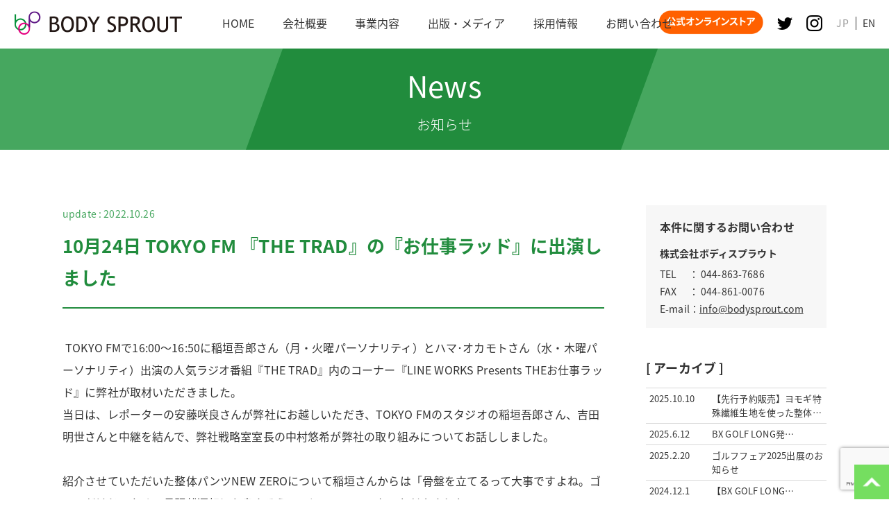

--- FILE ---
content_type: text/html; charset=UTF-8
request_url: https://bodysprout.com/archives/2073
body_size: 10142
content:
		
<!DOCTYPE html>
<html lang="ja">
<head>
	
		
	<!-- Meta Pixel Code -->
<script>
!function(f,b,e,v,n,t,s)
{if(f.fbq)return;n=f.fbq=function(){n.callMethod?
n.callMethod.apply(n,arguments):n.queue.push(arguments)};
if(!f._fbq)f._fbq=n;n.push=n;n.loaded=!0;n.version='2.0';
n.queue=[];t=b.createElement(e);t.async=!0;
t.src=v;s=b.getElementsByTagName(e)[0];
s.parentNode.insertBefore(t,s)}(window, document,'script',
'https://connect.facebook.net/en_US/fbevents.js');
fbq('init', '129941530208185');
fbq('track', 'PageView');
</script>
<noscript><img height="1" width="1" style="display:none"
src="https://www.facebook.com/tr?id=129941530208185&ev=PageView&noscript=1"
/></noscript>
<!-- End Meta Pixel Code -->
	
	<meta name="facebook-domain-verification" content="5wkgza4p75c7ar6d4ijsp0al32h4ul" />
	
	<!-- Global site tag (gtag.js) - Google Analytics -->
<script async src="https://www.googletagmanager.com/gtag/js?id=UA-93833805-1"></script>
<script>
  window.dataLayer = window.dataLayer || [];
  function gtag(){dataLayer.push(arguments);}
  gtag('js', new Date());

  gtag('config', 'UA-93833805-1');
</script>

	<meta charset="UTF-8">
	<meta name="viewport" content="width=device-width, initial-scale=1">
	<meta http-equiv="X-UA-Compatible" content="IE=edge">
	<link rel="profile" href="http://gmpg.org/xfn/11">
	
	<!-- Google tag (gtag.js) -->
<script async src="https://www.googletagmanager.com/gtag/js?id=G-G8TL2PB7RC"></script>
<script>
  window.dataLayer = window.dataLayer || [];
  function gtag(){dataLayer.push(arguments);}
  gtag('js', new Date());

  gtag('config', 'G-G8TL2PB7RC');
</script>
	
			<title>10月24日 TOKYO FM 『THE TRAD』の『お仕事ラッド』に出演しました | 株式会社 ボディスプラウト[ 治療院業界のリーディングカンパニ ]</title>
		<!--<meta property="og:title" content="株式会社 ボディスプラウト[ 治療院業界のリーディングカンパニ ]" />
	<meta property="og:type" content="website" />
	<meta property="og:description" content="姿勢の専門家が創った健康系多角的企業です。" />
	<meta property="og:url" content="https://bodysprout.com/">
	<meta property="og:site_name" content="株式会社 ボディスプラウト" />
	<meta property="og:image" content="/bodysprout/asset/images/ogp.jpg" />-->
	<!-- icon -->
	<link rel="shortcut icon" type="image/x-icon" href="https://bodysprout.com/wp-content/themes/bodysprout/asset/images/favicon.ico" />
	<!-- css -->
	<link rel="stylesheet" type="text/css" href="https://bodysprout.com/wp-content/themes/bodysprout/asset/js/slick/slick.css">
	<link rel="stylesheet" type="text/css" href="https://bodysprout.com/wp-content/themes/bodysprout/asset/js/slick/slick-theme.css">
	<link rel='stylesheet' href='https://bodysprout.com/wp-content/themes/bodysprout/asset/css/style.css?ver=1769036464' type='text/css' media='all' />
	<meta name='robots' content='index, follow, max-image-preview:large, max-snippet:-1, max-video-preview:-1' />

	<!-- This site is optimized with the Yoast SEO plugin v19.12 - https://yoast.com/wordpress/plugins/seo/ -->
	<meta name="description" content="10月24日 TOKYO FM 『THE TRAD』の『お仕事ラッド』に出演しました - 株式会社ボディスプラウトは、「新たな価値ある健康サービス・商品を創出し、提供し続ける」という使命感の元、活動をしております。" />
	<link rel="canonical" href="https://bodysprout.com/archives/2073" />
	<meta property="og:locale" content="ja_JP" />
	<meta property="og:type" content="article" />
	<meta property="og:title" content="10月24日 TOKYO FM 『THE TRAD』の『お仕事ラッド』に出演しました - 株式会社 ボディスプラウト[ 治療院業界のリーディングカンパニ ]" />
	<meta property="og:description" content="10月24日 TOKYO FM 『THE TRAD』の『お仕事ラッド』に出演しました - 株式会社ボディスプラウトは、「新たな価値ある健康サービス・商品を創出し、提供し続ける」という使命感の元、活動をしております。" />
	<meta property="og:url" content="https://bodysprout.com/archives/2073" />
	<meta property="og:site_name" content="株式会社 ボディスプラウト[ 治療院業界のリーディングカンパニ ]" />
	<meta property="article:published_time" content="2022-10-26T07:55:04+00:00" />
	<meta property="article:modified_time" content="2022-10-31T01:29:30+00:00" />
	<meta property="og:image" content="https://bodysprout.com/wp-content/uploads/2022/10/Image_20221026_153004_644.jpeg" />
	<meta name="author" content="bodysprout" />
	<meta name="twitter:card" content="summary_large_image" />
	<script type="application/ld+json" class="yoast-schema-graph">{"@context":"https://schema.org","@graph":[{"@type":"Article","@id":"https://bodysprout.com/archives/2073#article","isPartOf":{"@id":"https://bodysprout.com/archives/2073"},"author":{"name":"bodysprout","@id":"https://bodysprout.com/#/schema/person/c6ffa85135b7cccda9230d559877a1d3"},"headline":"10月24日 TOKYO FM 『THE TRAD』の『お仕事ラッド』に出演しました","datePublished":"2022-10-26T07:55:04+00:00","dateModified":"2022-10-31T01:29:30+00:00","mainEntityOfPage":{"@id":"https://bodysprout.com/archives/2073"},"wordCount":46,"commentCount":0,"publisher":{"@id":"https://bodysprout.com/#organization"},"image":{"@id":"https://bodysprout.com/archives/2073#primaryimage"},"thumbnailUrl":"https://bodysprout.com/wp-content/uploads/2022/10/Image_20221026_153004_644.jpeg","keywords":["THE TRAD","THEお仕事ラッド","TOKYO FM","ハマ・オカモト","マカロン悠希","ラジオ","稲垣吾郎"],"articleSection":["media","news","出版物・メディア"],"inLanguage":"ja","potentialAction":[{"@type":"CommentAction","name":"Comment","target":["https://bodysprout.com/archives/2073#respond"]}]},{"@type":"WebPage","@id":"https://bodysprout.com/archives/2073","url":"https://bodysprout.com/archives/2073","name":"10月24日 TOKYO FM 『THE TRAD』の『お仕事ラッド』に出演しました - 株式会社 ボディスプラウト[ 治療院業界のリーディングカンパニ ]","isPartOf":{"@id":"https://bodysprout.com/#website"},"primaryImageOfPage":{"@id":"https://bodysprout.com/archives/2073#primaryimage"},"image":{"@id":"https://bodysprout.com/archives/2073#primaryimage"},"thumbnailUrl":"https://bodysprout.com/wp-content/uploads/2022/10/Image_20221026_153004_644.jpeg","datePublished":"2022-10-26T07:55:04+00:00","dateModified":"2022-10-31T01:29:30+00:00","description":"10月24日 TOKYO FM 『THE TRAD』の『お仕事ラッド』に出演しました - 株式会社ボディスプラウトは、「新たな価値ある健康サービス・商品を創出し、提供し続ける」という使命感の元、活動をしております。","breadcrumb":{"@id":"https://bodysprout.com/archives/2073#breadcrumb"},"inLanguage":"ja","potentialAction":[{"@type":"ReadAction","target":["https://bodysprout.com/archives/2073"]}]},{"@type":"ImageObject","inLanguage":"ja","@id":"https://bodysprout.com/archives/2073#primaryimage","url":"https://bodysprout.com/wp-content/uploads/2022/10/Image_20221026_153004_644.jpeg","contentUrl":"https://bodysprout.com/wp-content/uploads/2022/10/Image_20221026_153004_644.jpeg","width":1200,"height":1056},{"@type":"BreadcrumbList","@id":"https://bodysprout.com/archives/2073#breadcrumb","itemListElement":[{"@type":"ListItem","position":1,"name":"ホーム","item":"https://bodysprout.com/"},{"@type":"ListItem","position":2,"name":"10月24日 TOKYO FM 『THE TRAD』の『お仕事ラッド』に出演しました"}]},{"@type":"WebSite","@id":"https://bodysprout.com/#website","url":"https://bodysprout.com/","name":"株式会社 ボディスプラウト[ 治療院業界のリーディングカンパニ ]","description":"Just another WordPress site","publisher":{"@id":"https://bodysprout.com/#organization"},"potentialAction":[{"@type":"SearchAction","target":{"@type":"EntryPoint","urlTemplate":"https://bodysprout.com/?s={search_term_string}"},"query-input":"required name=search_term_string"}],"inLanguage":"ja"},{"@type":"Organization","@id":"https://bodysprout.com/#organization","name":"株式会社 ボディスプラウト","url":"https://bodysprout.com/","logo":{"@type":"ImageObject","inLanguage":"ja","@id":"https://bodysprout.com/#/schema/logo/image/","url":"https://bodysprout.com/wp-content/uploads/2021/07/logo.png","contentUrl":"https://bodysprout.com/wp-content/uploads/2021/07/logo.png","width":243,"height":37,"caption":"株式会社 ボディスプラウト"},"image":{"@id":"https://bodysprout.com/#/schema/logo/image/"},"sameAs":["https://www.instagram.com/bodysprout/"]},{"@type":"Person","@id":"https://bodysprout.com/#/schema/person/c6ffa85135b7cccda9230d559877a1d3","name":"bodysprout","image":{"@type":"ImageObject","inLanguage":"ja","@id":"https://bodysprout.com/#/schema/person/image/","url":"https://secure.gravatar.com/avatar/0700a6efe7e9f6f1b727b2244727bd9e6b6b65779c1e1074c1de619737cd8320?s=96&d=mm&r=g","contentUrl":"https://secure.gravatar.com/avatar/0700a6efe7e9f6f1b727b2244727bd9e6b6b65779c1e1074c1de619737cd8320?s=96&d=mm&r=g","caption":"bodysprout"},"sameAs":["https://bodysprout.com"],"url":"https://bodysprout.com/archives/author/bodysprout"}]}</script>
	<!-- / Yoast SEO plugin. -->


<link rel="alternate" title="oEmbed (JSON)" type="application/json+oembed" href="https://bodysprout.com/wp-json/oembed/1.0/embed?url=https%3A%2F%2Fbodysprout.com%2Farchives%2F2073" />
<link rel="alternate" title="oEmbed (XML)" type="text/xml+oembed" href="https://bodysprout.com/wp-json/oembed/1.0/embed?url=https%3A%2F%2Fbodysprout.com%2Farchives%2F2073&#038;format=xml" />
<style id='wp-img-auto-sizes-contain-inline-css' type='text/css'>
img:is([sizes=auto i],[sizes^="auto," i]){contain-intrinsic-size:3000px 1500px}
/*# sourceURL=wp-img-auto-sizes-contain-inline-css */
</style>
<style id='wp-block-library-inline-css' type='text/css'>
:root{--wp-block-synced-color:#7a00df;--wp-block-synced-color--rgb:122,0,223;--wp-bound-block-color:var(--wp-block-synced-color);--wp-editor-canvas-background:#ddd;--wp-admin-theme-color:#007cba;--wp-admin-theme-color--rgb:0,124,186;--wp-admin-theme-color-darker-10:#006ba1;--wp-admin-theme-color-darker-10--rgb:0,107,160.5;--wp-admin-theme-color-darker-20:#005a87;--wp-admin-theme-color-darker-20--rgb:0,90,135;--wp-admin-border-width-focus:2px}@media (min-resolution:192dpi){:root{--wp-admin-border-width-focus:1.5px}}.wp-element-button{cursor:pointer}:root .has-very-light-gray-background-color{background-color:#eee}:root .has-very-dark-gray-background-color{background-color:#313131}:root .has-very-light-gray-color{color:#eee}:root .has-very-dark-gray-color{color:#313131}:root .has-vivid-green-cyan-to-vivid-cyan-blue-gradient-background{background:linear-gradient(135deg,#00d084,#0693e3)}:root .has-purple-crush-gradient-background{background:linear-gradient(135deg,#34e2e4,#4721fb 50%,#ab1dfe)}:root .has-hazy-dawn-gradient-background{background:linear-gradient(135deg,#faaca8,#dad0ec)}:root .has-subdued-olive-gradient-background{background:linear-gradient(135deg,#fafae1,#67a671)}:root .has-atomic-cream-gradient-background{background:linear-gradient(135deg,#fdd79a,#004a59)}:root .has-nightshade-gradient-background{background:linear-gradient(135deg,#330968,#31cdcf)}:root .has-midnight-gradient-background{background:linear-gradient(135deg,#020381,#2874fc)}:root{--wp--preset--font-size--normal:16px;--wp--preset--font-size--huge:42px}.has-regular-font-size{font-size:1em}.has-larger-font-size{font-size:2.625em}.has-normal-font-size{font-size:var(--wp--preset--font-size--normal)}.has-huge-font-size{font-size:var(--wp--preset--font-size--huge)}.has-text-align-center{text-align:center}.has-text-align-left{text-align:left}.has-text-align-right{text-align:right}.has-fit-text{white-space:nowrap!important}#end-resizable-editor-section{display:none}.aligncenter{clear:both}.items-justified-left{justify-content:flex-start}.items-justified-center{justify-content:center}.items-justified-right{justify-content:flex-end}.items-justified-space-between{justify-content:space-between}.screen-reader-text{border:0;clip-path:inset(50%);height:1px;margin:-1px;overflow:hidden;padding:0;position:absolute;width:1px;word-wrap:normal!important}.screen-reader-text:focus{background-color:#ddd;clip-path:none;color:#444;display:block;font-size:1em;height:auto;left:5px;line-height:normal;padding:15px 23px 14px;text-decoration:none;top:5px;width:auto;z-index:100000}html :where(.has-border-color){border-style:solid}html :where([style*=border-top-color]){border-top-style:solid}html :where([style*=border-right-color]){border-right-style:solid}html :where([style*=border-bottom-color]){border-bottom-style:solid}html :where([style*=border-left-color]){border-left-style:solid}html :where([style*=border-width]){border-style:solid}html :where([style*=border-top-width]){border-top-style:solid}html :where([style*=border-right-width]){border-right-style:solid}html :where([style*=border-bottom-width]){border-bottom-style:solid}html :where([style*=border-left-width]){border-left-style:solid}html :where(img[class*=wp-image-]){height:auto;max-width:100%}:where(figure){margin:0 0 1em}html :where(.is-position-sticky){--wp-admin--admin-bar--position-offset:var(--wp-admin--admin-bar--height,0px)}@media screen and (max-width:600px){html :where(.is-position-sticky){--wp-admin--admin-bar--position-offset:0px}}

/*# sourceURL=wp-block-library-inline-css */
</style><style id='wp-block-paragraph-inline-css' type='text/css'>
.is-small-text{font-size:.875em}.is-regular-text{font-size:1em}.is-large-text{font-size:2.25em}.is-larger-text{font-size:3em}.has-drop-cap:not(:focus):first-letter{float:left;font-size:8.4em;font-style:normal;font-weight:100;line-height:.68;margin:.05em .1em 0 0;text-transform:uppercase}body.rtl .has-drop-cap:not(:focus):first-letter{float:none;margin-left:.1em}p.has-drop-cap.has-background{overflow:hidden}:root :where(p.has-background){padding:1.25em 2.375em}:where(p.has-text-color:not(.has-link-color)) a{color:inherit}p.has-text-align-left[style*="writing-mode:vertical-lr"],p.has-text-align-right[style*="writing-mode:vertical-rl"]{rotate:180deg}
/*# sourceURL=https://bodysprout.com/wp-includes/blocks/paragraph/style.min.css */
</style>
<style id='global-styles-inline-css' type='text/css'>
:root{--wp--preset--aspect-ratio--square: 1;--wp--preset--aspect-ratio--4-3: 4/3;--wp--preset--aspect-ratio--3-4: 3/4;--wp--preset--aspect-ratio--3-2: 3/2;--wp--preset--aspect-ratio--2-3: 2/3;--wp--preset--aspect-ratio--16-9: 16/9;--wp--preset--aspect-ratio--9-16: 9/16;--wp--preset--color--black: #000000;--wp--preset--color--cyan-bluish-gray: #abb8c3;--wp--preset--color--white: #ffffff;--wp--preset--color--pale-pink: #f78da7;--wp--preset--color--vivid-red: #cf2e2e;--wp--preset--color--luminous-vivid-orange: #ff6900;--wp--preset--color--luminous-vivid-amber: #fcb900;--wp--preset--color--light-green-cyan: #7bdcb5;--wp--preset--color--vivid-green-cyan: #00d084;--wp--preset--color--pale-cyan-blue: #8ed1fc;--wp--preset--color--vivid-cyan-blue: #0693e3;--wp--preset--color--vivid-purple: #9b51e0;--wp--preset--gradient--vivid-cyan-blue-to-vivid-purple: linear-gradient(135deg,rgb(6,147,227) 0%,rgb(155,81,224) 100%);--wp--preset--gradient--light-green-cyan-to-vivid-green-cyan: linear-gradient(135deg,rgb(122,220,180) 0%,rgb(0,208,130) 100%);--wp--preset--gradient--luminous-vivid-amber-to-luminous-vivid-orange: linear-gradient(135deg,rgb(252,185,0) 0%,rgb(255,105,0) 100%);--wp--preset--gradient--luminous-vivid-orange-to-vivid-red: linear-gradient(135deg,rgb(255,105,0) 0%,rgb(207,46,46) 100%);--wp--preset--gradient--very-light-gray-to-cyan-bluish-gray: linear-gradient(135deg,rgb(238,238,238) 0%,rgb(169,184,195) 100%);--wp--preset--gradient--cool-to-warm-spectrum: linear-gradient(135deg,rgb(74,234,220) 0%,rgb(151,120,209) 20%,rgb(207,42,186) 40%,rgb(238,44,130) 60%,rgb(251,105,98) 80%,rgb(254,248,76) 100%);--wp--preset--gradient--blush-light-purple: linear-gradient(135deg,rgb(255,206,236) 0%,rgb(152,150,240) 100%);--wp--preset--gradient--blush-bordeaux: linear-gradient(135deg,rgb(254,205,165) 0%,rgb(254,45,45) 50%,rgb(107,0,62) 100%);--wp--preset--gradient--luminous-dusk: linear-gradient(135deg,rgb(255,203,112) 0%,rgb(199,81,192) 50%,rgb(65,88,208) 100%);--wp--preset--gradient--pale-ocean: linear-gradient(135deg,rgb(255,245,203) 0%,rgb(182,227,212) 50%,rgb(51,167,181) 100%);--wp--preset--gradient--electric-grass: linear-gradient(135deg,rgb(202,248,128) 0%,rgb(113,206,126) 100%);--wp--preset--gradient--midnight: linear-gradient(135deg,rgb(2,3,129) 0%,rgb(40,116,252) 100%);--wp--preset--font-size--small: 13px;--wp--preset--font-size--medium: 20px;--wp--preset--font-size--large: 36px;--wp--preset--font-size--x-large: 42px;--wp--preset--spacing--20: 0.44rem;--wp--preset--spacing--30: 0.67rem;--wp--preset--spacing--40: 1rem;--wp--preset--spacing--50: 1.5rem;--wp--preset--spacing--60: 2.25rem;--wp--preset--spacing--70: 3.38rem;--wp--preset--spacing--80: 5.06rem;--wp--preset--shadow--natural: 6px 6px 9px rgba(0, 0, 0, 0.2);--wp--preset--shadow--deep: 12px 12px 50px rgba(0, 0, 0, 0.4);--wp--preset--shadow--sharp: 6px 6px 0px rgba(0, 0, 0, 0.2);--wp--preset--shadow--outlined: 6px 6px 0px -3px rgb(255, 255, 255), 6px 6px rgb(0, 0, 0);--wp--preset--shadow--crisp: 6px 6px 0px rgb(0, 0, 0);}:where(.is-layout-flex){gap: 0.5em;}:where(.is-layout-grid){gap: 0.5em;}body .is-layout-flex{display: flex;}.is-layout-flex{flex-wrap: wrap;align-items: center;}.is-layout-flex > :is(*, div){margin: 0;}body .is-layout-grid{display: grid;}.is-layout-grid > :is(*, div){margin: 0;}:where(.wp-block-columns.is-layout-flex){gap: 2em;}:where(.wp-block-columns.is-layout-grid){gap: 2em;}:where(.wp-block-post-template.is-layout-flex){gap: 1.25em;}:where(.wp-block-post-template.is-layout-grid){gap: 1.25em;}.has-black-color{color: var(--wp--preset--color--black) !important;}.has-cyan-bluish-gray-color{color: var(--wp--preset--color--cyan-bluish-gray) !important;}.has-white-color{color: var(--wp--preset--color--white) !important;}.has-pale-pink-color{color: var(--wp--preset--color--pale-pink) !important;}.has-vivid-red-color{color: var(--wp--preset--color--vivid-red) !important;}.has-luminous-vivid-orange-color{color: var(--wp--preset--color--luminous-vivid-orange) !important;}.has-luminous-vivid-amber-color{color: var(--wp--preset--color--luminous-vivid-amber) !important;}.has-light-green-cyan-color{color: var(--wp--preset--color--light-green-cyan) !important;}.has-vivid-green-cyan-color{color: var(--wp--preset--color--vivid-green-cyan) !important;}.has-pale-cyan-blue-color{color: var(--wp--preset--color--pale-cyan-blue) !important;}.has-vivid-cyan-blue-color{color: var(--wp--preset--color--vivid-cyan-blue) !important;}.has-vivid-purple-color{color: var(--wp--preset--color--vivid-purple) !important;}.has-black-background-color{background-color: var(--wp--preset--color--black) !important;}.has-cyan-bluish-gray-background-color{background-color: var(--wp--preset--color--cyan-bluish-gray) !important;}.has-white-background-color{background-color: var(--wp--preset--color--white) !important;}.has-pale-pink-background-color{background-color: var(--wp--preset--color--pale-pink) !important;}.has-vivid-red-background-color{background-color: var(--wp--preset--color--vivid-red) !important;}.has-luminous-vivid-orange-background-color{background-color: var(--wp--preset--color--luminous-vivid-orange) !important;}.has-luminous-vivid-amber-background-color{background-color: var(--wp--preset--color--luminous-vivid-amber) !important;}.has-light-green-cyan-background-color{background-color: var(--wp--preset--color--light-green-cyan) !important;}.has-vivid-green-cyan-background-color{background-color: var(--wp--preset--color--vivid-green-cyan) !important;}.has-pale-cyan-blue-background-color{background-color: var(--wp--preset--color--pale-cyan-blue) !important;}.has-vivid-cyan-blue-background-color{background-color: var(--wp--preset--color--vivid-cyan-blue) !important;}.has-vivid-purple-background-color{background-color: var(--wp--preset--color--vivid-purple) !important;}.has-black-border-color{border-color: var(--wp--preset--color--black) !important;}.has-cyan-bluish-gray-border-color{border-color: var(--wp--preset--color--cyan-bluish-gray) !important;}.has-white-border-color{border-color: var(--wp--preset--color--white) !important;}.has-pale-pink-border-color{border-color: var(--wp--preset--color--pale-pink) !important;}.has-vivid-red-border-color{border-color: var(--wp--preset--color--vivid-red) !important;}.has-luminous-vivid-orange-border-color{border-color: var(--wp--preset--color--luminous-vivid-orange) !important;}.has-luminous-vivid-amber-border-color{border-color: var(--wp--preset--color--luminous-vivid-amber) !important;}.has-light-green-cyan-border-color{border-color: var(--wp--preset--color--light-green-cyan) !important;}.has-vivid-green-cyan-border-color{border-color: var(--wp--preset--color--vivid-green-cyan) !important;}.has-pale-cyan-blue-border-color{border-color: var(--wp--preset--color--pale-cyan-blue) !important;}.has-vivid-cyan-blue-border-color{border-color: var(--wp--preset--color--vivid-cyan-blue) !important;}.has-vivid-purple-border-color{border-color: var(--wp--preset--color--vivid-purple) !important;}.has-vivid-cyan-blue-to-vivid-purple-gradient-background{background: var(--wp--preset--gradient--vivid-cyan-blue-to-vivid-purple) !important;}.has-light-green-cyan-to-vivid-green-cyan-gradient-background{background: var(--wp--preset--gradient--light-green-cyan-to-vivid-green-cyan) !important;}.has-luminous-vivid-amber-to-luminous-vivid-orange-gradient-background{background: var(--wp--preset--gradient--luminous-vivid-amber-to-luminous-vivid-orange) !important;}.has-luminous-vivid-orange-to-vivid-red-gradient-background{background: var(--wp--preset--gradient--luminous-vivid-orange-to-vivid-red) !important;}.has-very-light-gray-to-cyan-bluish-gray-gradient-background{background: var(--wp--preset--gradient--very-light-gray-to-cyan-bluish-gray) !important;}.has-cool-to-warm-spectrum-gradient-background{background: var(--wp--preset--gradient--cool-to-warm-spectrum) !important;}.has-blush-light-purple-gradient-background{background: var(--wp--preset--gradient--blush-light-purple) !important;}.has-blush-bordeaux-gradient-background{background: var(--wp--preset--gradient--blush-bordeaux) !important;}.has-luminous-dusk-gradient-background{background: var(--wp--preset--gradient--luminous-dusk) !important;}.has-pale-ocean-gradient-background{background: var(--wp--preset--gradient--pale-ocean) !important;}.has-electric-grass-gradient-background{background: var(--wp--preset--gradient--electric-grass) !important;}.has-midnight-gradient-background{background: var(--wp--preset--gradient--midnight) !important;}.has-small-font-size{font-size: var(--wp--preset--font-size--small) !important;}.has-medium-font-size{font-size: var(--wp--preset--font-size--medium) !important;}.has-large-font-size{font-size: var(--wp--preset--font-size--large) !important;}.has-x-large-font-size{font-size: var(--wp--preset--font-size--x-large) !important;}
/*# sourceURL=global-styles-inline-css */
</style>

<style id='classic-theme-styles-inline-css' type='text/css'>
/*! This file is auto-generated */
.wp-block-button__link{color:#fff;background-color:#32373c;border-radius:9999px;box-shadow:none;text-decoration:none;padding:calc(.667em + 2px) calc(1.333em + 2px);font-size:1.125em}.wp-block-file__button{background:#32373c;color:#fff;text-decoration:none}
/*# sourceURL=/wp-includes/css/classic-themes.min.css */
</style>
<link rel='stylesheet' id='contact-form-7-css' href='https://bodysprout.com/wp-content/plugins/contact-form-7/includes/css/styles.css?ver=5.9.7' type='text/css' media='all' />
<link rel='stylesheet' id='main-style-css' href='https://bodysprout.com/wp-content/themes/bodysprout/style.css?ver=6.9' type='text/css' media='all' />
<link rel="https://api.w.org/" href="https://bodysprout.com/wp-json/" /><link rel="alternate" title="JSON" type="application/json" href="https://bodysprout.com/wp-json/wp/v2/posts/2073" /><link rel="EditURI" type="application/rsd+xml" title="RSD" href="https://bodysprout.com/xmlrpc.php?rsd" />
<link rel='shortlink' href='https://bodysprout.com/?p=2073' />
<style type="text/css">.recentcomments a{display:inline !important;padding:0 !important;margin:0 !important;}</style></head>
<body>
	<header>
		<h1><a href="https://bodysprout.com/"><img src="https://bodysprout.com/wp-content/themes/bodysprout/asset/images/logo.png" alt="株式会社　ボディスプラウト"></a></h1>
		<div class="menu"><a class="menu-trigger" href=""><span></span><span></span><span></span></a></div>
		<nav>
			<ul class="gnavi">
				<li><a href="https://bodysprout.com/"><span>HOME</span></a></li>
				<li><a href="https://bodysprout.com/company/"><span>会社概要</span></a></li>
				<li><a href="https://bodysprout.com/business/"><span>事業内容</span></a></li>
				<li><a href="https://bodysprout.com/media/"><span>出版・メディア</span></a></li>
				<li><a href="https://bodysprout.com/recruit/" target="_blank"><span>採用情報</span></a></li>
				<li><a href="https://bodysprout.com/contact/"><span>お問い合わせ</span></a></li>
			</ul>
			<div class="sub sp">
				<ul class="sns">
					<li><a href="https://nobinobikenko.com/?utm_source=bs&utm_medium=button&utm_campaign=bs_button" target="_blank"><img src="/wp-content/uploads/2023/11/button_store.png" alt="公式オンラインストアへ"></a></li>
					<li><a href="https://twitter.com/hashtag/%E3%83%9C%E3%83%87%E3%82%A3%E3%82%B9%E3%83%97%E3%83%A9%E3%82%A6%E3%83%88" target="_blank"><img src="https://bodysprout.com/wp-content/themes/bodysprout/asset/images/icon_tw2.png" alt="twitter"></a></li>
					<li><a href="https://www.instagram.com/bodysprout/" target="_blank"><img src="https://bodysprout.com/wp-content/themes/bodysprout/asset/images/icon_insta2.png" alt="instagram"></a></li>
				</ul>
									<ul class="language">
						<li class="current"><a href="">JP</a></li>
						<li><a href="">EN</a></li>
					</ul>
								
			</div>
		</nav>
		<div class="sub pc">
			<ul class="sns">
				<li><a href="https://store.bodysprout.com/?utm_source=bs&utm_medium=button&utm_campaign=bs_button" target="_blank"><img src="/wp-content/uploads/2023/11/btn_pc.png" alt="公式オンラインストアへ"></a></li>
				<li><a href="https://twitter.com/hashtag/%E3%83%9C%E3%83%87%E3%82%A3%E3%82%B9%E3%83%97%E3%83%A9%E3%82%A6%E3%83%88" target="_blank"><img src="https://bodysprout.com/wp-content/themes/bodysprout/asset/images/icon_tw.png" alt="twitter"></a></li>
				<li><a href="https://www.instagram.com/bodysprout/" target="_blank"><img src="https://bodysprout.com/wp-content/themes/bodysprout/asset/images/icon_insta.png" alt="instagram"></a></li>
			</ul>
								<ul class="language">
						<li class="current"><a href="">JP</a></li>
						<li><a href="">EN</a></li>
					</ul>
						</div>
		<div id="overlay-menu"></div>
	</header><main id="news-page" class="low">
	<section id="mv" class="no-pic">
		<h2><span><strong>News</strong><small>お知らせ</small></span></h2>
	</section>
	<div class="inner">
		<div id="main-cont">
		<h3 class="news-ttl"><small>2022.10.26</small>10月24日 TOKYO FM 『THE TRAD』の『お仕事ラッド』に出演しました</h3>
			
<p> TOKYO FMで16:00〜16:50に稲垣吾郎さん（月・火曜パーソナリティ）とハマ･オカモトさん（水・木曜パーソナリティ）出演の人気ラジオ番組『THE TRAD』内のコーナー『LINE WORKS Presents THEお仕事ラッド』に弊社が取材いただきました。 <br />当日は、レポーターの安藤咲良さんが弊社にお越しいただき、TOKYO FMのスタジオの稲垣吾郎さん、吉田明世さんと中継を結んで、弊社戦略室室長の中村悠希が弊社の取り組みについてお話ししました。<br /><br />紹介させていただいた整体パンツNEW ZEROについて稲垣さんからは「骨盤を立てるって大事ですよね。ゴルフだけじゃなくて長距離運転にも良さそう。」とのコメントをいただきました。<br /><br />こちらの詳しい放送内容につきましてはサイトにアップされておりますので是非ご覧になってみてください。<br />➡<a href="https://www.tfm.co.jp/trad/oshigoto/index.php?catid=4133&amp;itemid=190678">https://www.tfm.co.jp/trad/oshigoto/index.php?catid=4133&amp;itemid=190678</a><br /><br /> LINE WORKS Presents THEお仕事ラッド <a class="oiM5sf" dir="ltr" href="https://www.tfm.co.jp/trad/oshigoto/" target="_blank" rel="noopener nofollow noreferrer">https://www.tfm.co.jp/trad/oshigoto/</a> 番組内で紹介させていただいた「整体ショーツNEO+」「整体パンツNEW ZERO」は ECサイト「のびのび健康生活」でご購入いただけます。 <a class="oiM5sf" dir="ltr" href="https://nobinobikenko.com/" target="_blank" rel="noopener nofollow noreferrer">https://nobinobikenko.com/<img fetchpriority="high" decoding="async" class="aligncenter wp-image-2072 size-full" src="https://bodysprout.com/wp-content/uploads/2022/10/Image_20221026_153004_644.jpeg" alt="" width="1200" height="1056" srcset="https://bodysprout.com/wp-content/uploads/2022/10/Image_20221026_153004_644.jpeg 1200w, https://bodysprout.com/wp-content/uploads/2022/10/Image_20221026_153004_644-300x264.jpeg 300w, https://bodysprout.com/wp-content/uploads/2022/10/Image_20221026_153004_644-1024x901.jpeg 1024w, https://bodysprout.com/wp-content/uploads/2022/10/Image_20221026_153004_644-768x676.jpeg 768w" sizes="(max-width: 1200px) 100vw, 1200px" /></a></p>
		</div>
		<aside>
  <div class="info">
    <h4>本件に関するお問い合わせ</h4>
    <dl>
      <dt>株式会社ボディスプラウト</dt>
      <dd>TEL　 ： 044-863-7686</dd>
      <dd>FAX　 ： 044-861-0076</dd>
      <dd>E-mail：<a href="mailto:info@bodysprout.com" target="_blank">info@bodysprout.com</a></dd>
    </dl>
  </div>
  <h4>[ アーカイブ ]</h4>
        <ul class="news-list">				
              <li><a href="https://bodysprout.com/archives/2657"></a>
          <dl>
            <dt>2025.10.10</dt>
            <dd>
            【先行予約販売】ヨモギ特殊繊維生地を使った整体…              </dd>
          </dl>
          </li>
              <li><a href="https://bodysprout.com/archives/2639"></a>
          <dl>
            <dt>2025.6.12</dt>
            <dd>
            BX&nbsp;GOLF&nbsp;LONG発…              </dd>
          </dl>
          </li>
              <li><a href="https://bodysprout.com/archives/2607"></a>
          <dl>
            <dt>2025.2.20</dt>
            <dd>
            ゴルフフェア2025出展のお知らせ              </dd>
          </dl>
          </li>
              <li><a href="https://bodysprout.com/archives/2567"></a>
          <dl>
            <dt>2024.12.1</dt>
            <dd>
            【BX&nbsp;GOLF&nbsp;LONG…              </dd>
          </dl>
          </li>
              <li><a href="https://bodysprout.com/archives/2512"></a>
          <dl>
            <dt>2024.6.14</dt>
            <dd>
            【整体レギンス】先行販売のお知らせ              </dd>
          </dl>
          </li>
            </ul>
  <div class="btn"><a href="https://bodysprout.com/news/">NEWS一覧</a></div>
</aside>	</div>
</main>
<footer>
			<h2><img src="https://bodysprout.com/wp-content/themes/bodysprout/asset/images/logo.png" alt="株式会社　ボディスプラウト"></h2>
			<ul class="sns">
				<li><a href="https://twitter.com/hashtag/%E3%83%9C%E3%83%87%E3%82%A3%E3%82%B9%E3%83%97%E3%83%A9%E3%82%A6%E3%83%88" target="_blank"><img src="https://bodysprout.com/wp-content/themes/bodysprout/asset/images/icon_tw.png" alt="twitter"></a></li>
				<li><a href="https://www.instagram.com/bodysprout/" target="_blank"><img src="https://bodysprout.com/wp-content/themes/bodysprout/asset/images/icon_insta.png" alt="instagram"></a></li>
				
				
			</ul>
			<nav class="nav-f">
				<ul>
					<li><a href="https://bodysprout.com/">HOME</a></li>
					<li><a href="https://bodysprout.com/company/">会社概要</a></li>
					<li><a href="https://bodysprout.com/business/">事業内容</a></li>
					<li><a href="https://bodysprout.com/media/">出版・メディア</a></li>
					<li><a href="https://bodysprout.com/recruit/" target="_blank">採用情報</a></li>
					<li><a href="https://bodysprout.com/contact/">お問い合わせ</a></li>
					<li><a href="https://bodysprout.com/privacypolicy/">プライバシーポリシー</a></li>
					<li><a href="https://bodysprout.com/menseki/">免責事項</a></li>
				</ul>
				<br/>
<a href="https://seitaipants.com/">整体パンツNEWZERO公式サイト</a>
			</nav>
			<div class="bnr">
				<ul>
					<li><a href="https://jmtta.org/" target="_blank"><span><img src="https://bodysprout.com/wp-content/themes/bodysprout/asset/images/bnr1.png" alt=""></span></a></li>
					<li class="bnr-recruit"><a href="https://bodysprout.com/recruit/" target="_blank"><span><img src="https://bodysprout.com/wp-content/themes/bodysprout/asset/images/bnr2.png" alt=""></span></a></li>
				</ul>
			</div>
			<nav class="nav-f nav-f-sp">
				<ul>
					<li><a href="https://bodysprout.com/contact/">お問い合わせ</a></li>
					<li><a href="https://bodysprout.com/privacypolicy/">プライバシーポリシー</a></li>
					<li><a href="https://bodysprout.com/menseki/">免責事項</a></li>
				</ul>
			</nav>
			<p class="copy">Copyright &copy; BODYSPROUT Co., Ltd. <br class="sp_br">All Rights Reserved.</p>
			<div id="pagetop"></div>
		</footer>

		<!-- js -->
		<script type="text/javascript" src="https://bodysprout.com/wp-content/themes/bodysprout/asset/js/jquery-3.5.1.min.js"></script>
		<script type="text/javascript" src="https://bodysprout.com/wp-content/themes/bodysprout/asset/js/scrollmagic/ScrollMagic.js"></script>
		<script type="text/javascript" src="https://bodysprout.com/wp-content/themes/bodysprout/asset/js/slick/slick.js"></script>
		<script type="text/javascript" src="https://bodysprout.com/wp-content/themes/bodysprout/asset/js/jquery-match-height.js"></script>
		<script type="text/javascript" src="https://bodysprout.com/wp-content/themes/bodysprout/asset/js/common.js?ver=1769036464"></script>
						<script type="speculationrules">
{"prefetch":[{"source":"document","where":{"and":[{"href_matches":"/*"},{"not":{"href_matches":["/wp-*.php","/wp-admin/*","/wp-content/uploads/*","/wp-content/*","/wp-content/plugins/*","/wp-content/themes/bodysprout/*","/*\\?(.+)"]}},{"not":{"selector_matches":"a[rel~=\"nofollow\"]"}},{"not":{"selector_matches":".no-prefetch, .no-prefetch a"}}]},"eagerness":"conservative"}]}
</script>
<script type="text/javascript" src="https://bodysprout.com/wp-includes/js/dist/hooks.min.js?ver=dd5603f07f9220ed27f1" id="wp-hooks-js"></script>
<script type="text/javascript" src="https://bodysprout.com/wp-includes/js/dist/i18n.min.js?ver=c26c3dc7bed366793375" id="wp-i18n-js"></script>
<script type="text/javascript" id="wp-i18n-js-after">
/* <![CDATA[ */
wp.i18n.setLocaleData( { 'text direction\u0004ltr': [ 'ltr' ] } );
//# sourceURL=wp-i18n-js-after
/* ]]> */
</script>
<script type="text/javascript" src="https://bodysprout.com/wp-content/plugins/contact-form-7/includes/swv/js/index.js?ver=5.9.7" id="swv-js"></script>
<script type="text/javascript" id="contact-form-7-js-extra">
/* <![CDATA[ */
var wpcf7 = {"api":{"root":"https://bodysprout.com/wp-json/","namespace":"contact-form-7/v1"}};
//# sourceURL=contact-form-7-js-extra
/* ]]> */
</script>
<script type="text/javascript" id="contact-form-7-js-translations">
/* <![CDATA[ */
( function( domain, translations ) {
	var localeData = translations.locale_data[ domain ] || translations.locale_data.messages;
	localeData[""].domain = domain;
	wp.i18n.setLocaleData( localeData, domain );
} )( "contact-form-7", {"translation-revision-date":"2024-07-17 08:16:16+0000","generator":"GlotPress\/4.0.1","domain":"messages","locale_data":{"messages":{"":{"domain":"messages","plural-forms":"nplurals=1; plural=0;","lang":"ja_JP"},"This contact form is placed in the wrong place.":["\u3053\u306e\u30b3\u30f3\u30bf\u30af\u30c8\u30d5\u30a9\u30fc\u30e0\u306f\u9593\u9055\u3063\u305f\u4f4d\u7f6e\u306b\u7f6e\u304b\u308c\u3066\u3044\u307e\u3059\u3002"],"Error:":["\u30a8\u30e9\u30fc:"]}},"comment":{"reference":"includes\/js\/index.js"}} );
//# sourceURL=contact-form-7-js-translations
/* ]]> */
</script>
<script type="text/javascript" src="https://bodysprout.com/wp-content/plugins/contact-form-7/includes/js/index.js?ver=5.9.7" id="contact-form-7-js"></script>
<script type="text/javascript" src="https://www.google.com/recaptcha/api.js?render=6LfqeI0jAAAAAP5Bo2i3BZbNf_marPdzuIoMawEh&amp;ver=3.0" id="google-recaptcha-js"></script>
<script type="text/javascript" src="https://bodysprout.com/wp-includes/js/dist/vendor/wp-polyfill.min.js?ver=3.15.0" id="wp-polyfill-js"></script>
<script type="text/javascript" id="wpcf7-recaptcha-js-extra">
/* <![CDATA[ */
var wpcf7_recaptcha = {"sitekey":"6LfqeI0jAAAAAP5Bo2i3BZbNf_marPdzuIoMawEh","actions":{"homepage":"homepage","contactform":"contactform"}};
//# sourceURL=wpcf7-recaptcha-js-extra
/* ]]> */
</script>
<script type="text/javascript" src="https://bodysprout.com/wp-content/plugins/contact-form-7/modules/recaptcha/index.js?ver=5.9.7" id="wpcf7-recaptcha-js"></script>



</body>
</html>

--- FILE ---
content_type: text/html; charset=utf-8
request_url: https://www.google.com/recaptcha/api2/anchor?ar=1&k=6LfqeI0jAAAAAP5Bo2i3BZbNf_marPdzuIoMawEh&co=aHR0cHM6Ly9ib2R5c3Byb3V0LmNvbTo0NDM.&hl=en&v=PoyoqOPhxBO7pBk68S4YbpHZ&size=invisible&anchor-ms=20000&execute-ms=30000&cb=m8j126s3cpjs
body_size: 48611
content:
<!DOCTYPE HTML><html dir="ltr" lang="en"><head><meta http-equiv="Content-Type" content="text/html; charset=UTF-8">
<meta http-equiv="X-UA-Compatible" content="IE=edge">
<title>reCAPTCHA</title>
<style type="text/css">
/* cyrillic-ext */
@font-face {
  font-family: 'Roboto';
  font-style: normal;
  font-weight: 400;
  font-stretch: 100%;
  src: url(//fonts.gstatic.com/s/roboto/v48/KFO7CnqEu92Fr1ME7kSn66aGLdTylUAMa3GUBHMdazTgWw.woff2) format('woff2');
  unicode-range: U+0460-052F, U+1C80-1C8A, U+20B4, U+2DE0-2DFF, U+A640-A69F, U+FE2E-FE2F;
}
/* cyrillic */
@font-face {
  font-family: 'Roboto';
  font-style: normal;
  font-weight: 400;
  font-stretch: 100%;
  src: url(//fonts.gstatic.com/s/roboto/v48/KFO7CnqEu92Fr1ME7kSn66aGLdTylUAMa3iUBHMdazTgWw.woff2) format('woff2');
  unicode-range: U+0301, U+0400-045F, U+0490-0491, U+04B0-04B1, U+2116;
}
/* greek-ext */
@font-face {
  font-family: 'Roboto';
  font-style: normal;
  font-weight: 400;
  font-stretch: 100%;
  src: url(//fonts.gstatic.com/s/roboto/v48/KFO7CnqEu92Fr1ME7kSn66aGLdTylUAMa3CUBHMdazTgWw.woff2) format('woff2');
  unicode-range: U+1F00-1FFF;
}
/* greek */
@font-face {
  font-family: 'Roboto';
  font-style: normal;
  font-weight: 400;
  font-stretch: 100%;
  src: url(//fonts.gstatic.com/s/roboto/v48/KFO7CnqEu92Fr1ME7kSn66aGLdTylUAMa3-UBHMdazTgWw.woff2) format('woff2');
  unicode-range: U+0370-0377, U+037A-037F, U+0384-038A, U+038C, U+038E-03A1, U+03A3-03FF;
}
/* math */
@font-face {
  font-family: 'Roboto';
  font-style: normal;
  font-weight: 400;
  font-stretch: 100%;
  src: url(//fonts.gstatic.com/s/roboto/v48/KFO7CnqEu92Fr1ME7kSn66aGLdTylUAMawCUBHMdazTgWw.woff2) format('woff2');
  unicode-range: U+0302-0303, U+0305, U+0307-0308, U+0310, U+0312, U+0315, U+031A, U+0326-0327, U+032C, U+032F-0330, U+0332-0333, U+0338, U+033A, U+0346, U+034D, U+0391-03A1, U+03A3-03A9, U+03B1-03C9, U+03D1, U+03D5-03D6, U+03F0-03F1, U+03F4-03F5, U+2016-2017, U+2034-2038, U+203C, U+2040, U+2043, U+2047, U+2050, U+2057, U+205F, U+2070-2071, U+2074-208E, U+2090-209C, U+20D0-20DC, U+20E1, U+20E5-20EF, U+2100-2112, U+2114-2115, U+2117-2121, U+2123-214F, U+2190, U+2192, U+2194-21AE, U+21B0-21E5, U+21F1-21F2, U+21F4-2211, U+2213-2214, U+2216-22FF, U+2308-230B, U+2310, U+2319, U+231C-2321, U+2336-237A, U+237C, U+2395, U+239B-23B7, U+23D0, U+23DC-23E1, U+2474-2475, U+25AF, U+25B3, U+25B7, U+25BD, U+25C1, U+25CA, U+25CC, U+25FB, U+266D-266F, U+27C0-27FF, U+2900-2AFF, U+2B0E-2B11, U+2B30-2B4C, U+2BFE, U+3030, U+FF5B, U+FF5D, U+1D400-1D7FF, U+1EE00-1EEFF;
}
/* symbols */
@font-face {
  font-family: 'Roboto';
  font-style: normal;
  font-weight: 400;
  font-stretch: 100%;
  src: url(//fonts.gstatic.com/s/roboto/v48/KFO7CnqEu92Fr1ME7kSn66aGLdTylUAMaxKUBHMdazTgWw.woff2) format('woff2');
  unicode-range: U+0001-000C, U+000E-001F, U+007F-009F, U+20DD-20E0, U+20E2-20E4, U+2150-218F, U+2190, U+2192, U+2194-2199, U+21AF, U+21E6-21F0, U+21F3, U+2218-2219, U+2299, U+22C4-22C6, U+2300-243F, U+2440-244A, U+2460-24FF, U+25A0-27BF, U+2800-28FF, U+2921-2922, U+2981, U+29BF, U+29EB, U+2B00-2BFF, U+4DC0-4DFF, U+FFF9-FFFB, U+10140-1018E, U+10190-1019C, U+101A0, U+101D0-101FD, U+102E0-102FB, U+10E60-10E7E, U+1D2C0-1D2D3, U+1D2E0-1D37F, U+1F000-1F0FF, U+1F100-1F1AD, U+1F1E6-1F1FF, U+1F30D-1F30F, U+1F315, U+1F31C, U+1F31E, U+1F320-1F32C, U+1F336, U+1F378, U+1F37D, U+1F382, U+1F393-1F39F, U+1F3A7-1F3A8, U+1F3AC-1F3AF, U+1F3C2, U+1F3C4-1F3C6, U+1F3CA-1F3CE, U+1F3D4-1F3E0, U+1F3ED, U+1F3F1-1F3F3, U+1F3F5-1F3F7, U+1F408, U+1F415, U+1F41F, U+1F426, U+1F43F, U+1F441-1F442, U+1F444, U+1F446-1F449, U+1F44C-1F44E, U+1F453, U+1F46A, U+1F47D, U+1F4A3, U+1F4B0, U+1F4B3, U+1F4B9, U+1F4BB, U+1F4BF, U+1F4C8-1F4CB, U+1F4D6, U+1F4DA, U+1F4DF, U+1F4E3-1F4E6, U+1F4EA-1F4ED, U+1F4F7, U+1F4F9-1F4FB, U+1F4FD-1F4FE, U+1F503, U+1F507-1F50B, U+1F50D, U+1F512-1F513, U+1F53E-1F54A, U+1F54F-1F5FA, U+1F610, U+1F650-1F67F, U+1F687, U+1F68D, U+1F691, U+1F694, U+1F698, U+1F6AD, U+1F6B2, U+1F6B9-1F6BA, U+1F6BC, U+1F6C6-1F6CF, U+1F6D3-1F6D7, U+1F6E0-1F6EA, U+1F6F0-1F6F3, U+1F6F7-1F6FC, U+1F700-1F7FF, U+1F800-1F80B, U+1F810-1F847, U+1F850-1F859, U+1F860-1F887, U+1F890-1F8AD, U+1F8B0-1F8BB, U+1F8C0-1F8C1, U+1F900-1F90B, U+1F93B, U+1F946, U+1F984, U+1F996, U+1F9E9, U+1FA00-1FA6F, U+1FA70-1FA7C, U+1FA80-1FA89, U+1FA8F-1FAC6, U+1FACE-1FADC, U+1FADF-1FAE9, U+1FAF0-1FAF8, U+1FB00-1FBFF;
}
/* vietnamese */
@font-face {
  font-family: 'Roboto';
  font-style: normal;
  font-weight: 400;
  font-stretch: 100%;
  src: url(//fonts.gstatic.com/s/roboto/v48/KFO7CnqEu92Fr1ME7kSn66aGLdTylUAMa3OUBHMdazTgWw.woff2) format('woff2');
  unicode-range: U+0102-0103, U+0110-0111, U+0128-0129, U+0168-0169, U+01A0-01A1, U+01AF-01B0, U+0300-0301, U+0303-0304, U+0308-0309, U+0323, U+0329, U+1EA0-1EF9, U+20AB;
}
/* latin-ext */
@font-face {
  font-family: 'Roboto';
  font-style: normal;
  font-weight: 400;
  font-stretch: 100%;
  src: url(//fonts.gstatic.com/s/roboto/v48/KFO7CnqEu92Fr1ME7kSn66aGLdTylUAMa3KUBHMdazTgWw.woff2) format('woff2');
  unicode-range: U+0100-02BA, U+02BD-02C5, U+02C7-02CC, U+02CE-02D7, U+02DD-02FF, U+0304, U+0308, U+0329, U+1D00-1DBF, U+1E00-1E9F, U+1EF2-1EFF, U+2020, U+20A0-20AB, U+20AD-20C0, U+2113, U+2C60-2C7F, U+A720-A7FF;
}
/* latin */
@font-face {
  font-family: 'Roboto';
  font-style: normal;
  font-weight: 400;
  font-stretch: 100%;
  src: url(//fonts.gstatic.com/s/roboto/v48/KFO7CnqEu92Fr1ME7kSn66aGLdTylUAMa3yUBHMdazQ.woff2) format('woff2');
  unicode-range: U+0000-00FF, U+0131, U+0152-0153, U+02BB-02BC, U+02C6, U+02DA, U+02DC, U+0304, U+0308, U+0329, U+2000-206F, U+20AC, U+2122, U+2191, U+2193, U+2212, U+2215, U+FEFF, U+FFFD;
}
/* cyrillic-ext */
@font-face {
  font-family: 'Roboto';
  font-style: normal;
  font-weight: 500;
  font-stretch: 100%;
  src: url(//fonts.gstatic.com/s/roboto/v48/KFO7CnqEu92Fr1ME7kSn66aGLdTylUAMa3GUBHMdazTgWw.woff2) format('woff2');
  unicode-range: U+0460-052F, U+1C80-1C8A, U+20B4, U+2DE0-2DFF, U+A640-A69F, U+FE2E-FE2F;
}
/* cyrillic */
@font-face {
  font-family: 'Roboto';
  font-style: normal;
  font-weight: 500;
  font-stretch: 100%;
  src: url(//fonts.gstatic.com/s/roboto/v48/KFO7CnqEu92Fr1ME7kSn66aGLdTylUAMa3iUBHMdazTgWw.woff2) format('woff2');
  unicode-range: U+0301, U+0400-045F, U+0490-0491, U+04B0-04B1, U+2116;
}
/* greek-ext */
@font-face {
  font-family: 'Roboto';
  font-style: normal;
  font-weight: 500;
  font-stretch: 100%;
  src: url(//fonts.gstatic.com/s/roboto/v48/KFO7CnqEu92Fr1ME7kSn66aGLdTylUAMa3CUBHMdazTgWw.woff2) format('woff2');
  unicode-range: U+1F00-1FFF;
}
/* greek */
@font-face {
  font-family: 'Roboto';
  font-style: normal;
  font-weight: 500;
  font-stretch: 100%;
  src: url(//fonts.gstatic.com/s/roboto/v48/KFO7CnqEu92Fr1ME7kSn66aGLdTylUAMa3-UBHMdazTgWw.woff2) format('woff2');
  unicode-range: U+0370-0377, U+037A-037F, U+0384-038A, U+038C, U+038E-03A1, U+03A3-03FF;
}
/* math */
@font-face {
  font-family: 'Roboto';
  font-style: normal;
  font-weight: 500;
  font-stretch: 100%;
  src: url(//fonts.gstatic.com/s/roboto/v48/KFO7CnqEu92Fr1ME7kSn66aGLdTylUAMawCUBHMdazTgWw.woff2) format('woff2');
  unicode-range: U+0302-0303, U+0305, U+0307-0308, U+0310, U+0312, U+0315, U+031A, U+0326-0327, U+032C, U+032F-0330, U+0332-0333, U+0338, U+033A, U+0346, U+034D, U+0391-03A1, U+03A3-03A9, U+03B1-03C9, U+03D1, U+03D5-03D6, U+03F0-03F1, U+03F4-03F5, U+2016-2017, U+2034-2038, U+203C, U+2040, U+2043, U+2047, U+2050, U+2057, U+205F, U+2070-2071, U+2074-208E, U+2090-209C, U+20D0-20DC, U+20E1, U+20E5-20EF, U+2100-2112, U+2114-2115, U+2117-2121, U+2123-214F, U+2190, U+2192, U+2194-21AE, U+21B0-21E5, U+21F1-21F2, U+21F4-2211, U+2213-2214, U+2216-22FF, U+2308-230B, U+2310, U+2319, U+231C-2321, U+2336-237A, U+237C, U+2395, U+239B-23B7, U+23D0, U+23DC-23E1, U+2474-2475, U+25AF, U+25B3, U+25B7, U+25BD, U+25C1, U+25CA, U+25CC, U+25FB, U+266D-266F, U+27C0-27FF, U+2900-2AFF, U+2B0E-2B11, U+2B30-2B4C, U+2BFE, U+3030, U+FF5B, U+FF5D, U+1D400-1D7FF, U+1EE00-1EEFF;
}
/* symbols */
@font-face {
  font-family: 'Roboto';
  font-style: normal;
  font-weight: 500;
  font-stretch: 100%;
  src: url(//fonts.gstatic.com/s/roboto/v48/KFO7CnqEu92Fr1ME7kSn66aGLdTylUAMaxKUBHMdazTgWw.woff2) format('woff2');
  unicode-range: U+0001-000C, U+000E-001F, U+007F-009F, U+20DD-20E0, U+20E2-20E4, U+2150-218F, U+2190, U+2192, U+2194-2199, U+21AF, U+21E6-21F0, U+21F3, U+2218-2219, U+2299, U+22C4-22C6, U+2300-243F, U+2440-244A, U+2460-24FF, U+25A0-27BF, U+2800-28FF, U+2921-2922, U+2981, U+29BF, U+29EB, U+2B00-2BFF, U+4DC0-4DFF, U+FFF9-FFFB, U+10140-1018E, U+10190-1019C, U+101A0, U+101D0-101FD, U+102E0-102FB, U+10E60-10E7E, U+1D2C0-1D2D3, U+1D2E0-1D37F, U+1F000-1F0FF, U+1F100-1F1AD, U+1F1E6-1F1FF, U+1F30D-1F30F, U+1F315, U+1F31C, U+1F31E, U+1F320-1F32C, U+1F336, U+1F378, U+1F37D, U+1F382, U+1F393-1F39F, U+1F3A7-1F3A8, U+1F3AC-1F3AF, U+1F3C2, U+1F3C4-1F3C6, U+1F3CA-1F3CE, U+1F3D4-1F3E0, U+1F3ED, U+1F3F1-1F3F3, U+1F3F5-1F3F7, U+1F408, U+1F415, U+1F41F, U+1F426, U+1F43F, U+1F441-1F442, U+1F444, U+1F446-1F449, U+1F44C-1F44E, U+1F453, U+1F46A, U+1F47D, U+1F4A3, U+1F4B0, U+1F4B3, U+1F4B9, U+1F4BB, U+1F4BF, U+1F4C8-1F4CB, U+1F4D6, U+1F4DA, U+1F4DF, U+1F4E3-1F4E6, U+1F4EA-1F4ED, U+1F4F7, U+1F4F9-1F4FB, U+1F4FD-1F4FE, U+1F503, U+1F507-1F50B, U+1F50D, U+1F512-1F513, U+1F53E-1F54A, U+1F54F-1F5FA, U+1F610, U+1F650-1F67F, U+1F687, U+1F68D, U+1F691, U+1F694, U+1F698, U+1F6AD, U+1F6B2, U+1F6B9-1F6BA, U+1F6BC, U+1F6C6-1F6CF, U+1F6D3-1F6D7, U+1F6E0-1F6EA, U+1F6F0-1F6F3, U+1F6F7-1F6FC, U+1F700-1F7FF, U+1F800-1F80B, U+1F810-1F847, U+1F850-1F859, U+1F860-1F887, U+1F890-1F8AD, U+1F8B0-1F8BB, U+1F8C0-1F8C1, U+1F900-1F90B, U+1F93B, U+1F946, U+1F984, U+1F996, U+1F9E9, U+1FA00-1FA6F, U+1FA70-1FA7C, U+1FA80-1FA89, U+1FA8F-1FAC6, U+1FACE-1FADC, U+1FADF-1FAE9, U+1FAF0-1FAF8, U+1FB00-1FBFF;
}
/* vietnamese */
@font-face {
  font-family: 'Roboto';
  font-style: normal;
  font-weight: 500;
  font-stretch: 100%;
  src: url(//fonts.gstatic.com/s/roboto/v48/KFO7CnqEu92Fr1ME7kSn66aGLdTylUAMa3OUBHMdazTgWw.woff2) format('woff2');
  unicode-range: U+0102-0103, U+0110-0111, U+0128-0129, U+0168-0169, U+01A0-01A1, U+01AF-01B0, U+0300-0301, U+0303-0304, U+0308-0309, U+0323, U+0329, U+1EA0-1EF9, U+20AB;
}
/* latin-ext */
@font-face {
  font-family: 'Roboto';
  font-style: normal;
  font-weight: 500;
  font-stretch: 100%;
  src: url(//fonts.gstatic.com/s/roboto/v48/KFO7CnqEu92Fr1ME7kSn66aGLdTylUAMa3KUBHMdazTgWw.woff2) format('woff2');
  unicode-range: U+0100-02BA, U+02BD-02C5, U+02C7-02CC, U+02CE-02D7, U+02DD-02FF, U+0304, U+0308, U+0329, U+1D00-1DBF, U+1E00-1E9F, U+1EF2-1EFF, U+2020, U+20A0-20AB, U+20AD-20C0, U+2113, U+2C60-2C7F, U+A720-A7FF;
}
/* latin */
@font-face {
  font-family: 'Roboto';
  font-style: normal;
  font-weight: 500;
  font-stretch: 100%;
  src: url(//fonts.gstatic.com/s/roboto/v48/KFO7CnqEu92Fr1ME7kSn66aGLdTylUAMa3yUBHMdazQ.woff2) format('woff2');
  unicode-range: U+0000-00FF, U+0131, U+0152-0153, U+02BB-02BC, U+02C6, U+02DA, U+02DC, U+0304, U+0308, U+0329, U+2000-206F, U+20AC, U+2122, U+2191, U+2193, U+2212, U+2215, U+FEFF, U+FFFD;
}
/* cyrillic-ext */
@font-face {
  font-family: 'Roboto';
  font-style: normal;
  font-weight: 900;
  font-stretch: 100%;
  src: url(//fonts.gstatic.com/s/roboto/v48/KFO7CnqEu92Fr1ME7kSn66aGLdTylUAMa3GUBHMdazTgWw.woff2) format('woff2');
  unicode-range: U+0460-052F, U+1C80-1C8A, U+20B4, U+2DE0-2DFF, U+A640-A69F, U+FE2E-FE2F;
}
/* cyrillic */
@font-face {
  font-family: 'Roboto';
  font-style: normal;
  font-weight: 900;
  font-stretch: 100%;
  src: url(//fonts.gstatic.com/s/roboto/v48/KFO7CnqEu92Fr1ME7kSn66aGLdTylUAMa3iUBHMdazTgWw.woff2) format('woff2');
  unicode-range: U+0301, U+0400-045F, U+0490-0491, U+04B0-04B1, U+2116;
}
/* greek-ext */
@font-face {
  font-family: 'Roboto';
  font-style: normal;
  font-weight: 900;
  font-stretch: 100%;
  src: url(//fonts.gstatic.com/s/roboto/v48/KFO7CnqEu92Fr1ME7kSn66aGLdTylUAMa3CUBHMdazTgWw.woff2) format('woff2');
  unicode-range: U+1F00-1FFF;
}
/* greek */
@font-face {
  font-family: 'Roboto';
  font-style: normal;
  font-weight: 900;
  font-stretch: 100%;
  src: url(//fonts.gstatic.com/s/roboto/v48/KFO7CnqEu92Fr1ME7kSn66aGLdTylUAMa3-UBHMdazTgWw.woff2) format('woff2');
  unicode-range: U+0370-0377, U+037A-037F, U+0384-038A, U+038C, U+038E-03A1, U+03A3-03FF;
}
/* math */
@font-face {
  font-family: 'Roboto';
  font-style: normal;
  font-weight: 900;
  font-stretch: 100%;
  src: url(//fonts.gstatic.com/s/roboto/v48/KFO7CnqEu92Fr1ME7kSn66aGLdTylUAMawCUBHMdazTgWw.woff2) format('woff2');
  unicode-range: U+0302-0303, U+0305, U+0307-0308, U+0310, U+0312, U+0315, U+031A, U+0326-0327, U+032C, U+032F-0330, U+0332-0333, U+0338, U+033A, U+0346, U+034D, U+0391-03A1, U+03A3-03A9, U+03B1-03C9, U+03D1, U+03D5-03D6, U+03F0-03F1, U+03F4-03F5, U+2016-2017, U+2034-2038, U+203C, U+2040, U+2043, U+2047, U+2050, U+2057, U+205F, U+2070-2071, U+2074-208E, U+2090-209C, U+20D0-20DC, U+20E1, U+20E5-20EF, U+2100-2112, U+2114-2115, U+2117-2121, U+2123-214F, U+2190, U+2192, U+2194-21AE, U+21B0-21E5, U+21F1-21F2, U+21F4-2211, U+2213-2214, U+2216-22FF, U+2308-230B, U+2310, U+2319, U+231C-2321, U+2336-237A, U+237C, U+2395, U+239B-23B7, U+23D0, U+23DC-23E1, U+2474-2475, U+25AF, U+25B3, U+25B7, U+25BD, U+25C1, U+25CA, U+25CC, U+25FB, U+266D-266F, U+27C0-27FF, U+2900-2AFF, U+2B0E-2B11, U+2B30-2B4C, U+2BFE, U+3030, U+FF5B, U+FF5D, U+1D400-1D7FF, U+1EE00-1EEFF;
}
/* symbols */
@font-face {
  font-family: 'Roboto';
  font-style: normal;
  font-weight: 900;
  font-stretch: 100%;
  src: url(//fonts.gstatic.com/s/roboto/v48/KFO7CnqEu92Fr1ME7kSn66aGLdTylUAMaxKUBHMdazTgWw.woff2) format('woff2');
  unicode-range: U+0001-000C, U+000E-001F, U+007F-009F, U+20DD-20E0, U+20E2-20E4, U+2150-218F, U+2190, U+2192, U+2194-2199, U+21AF, U+21E6-21F0, U+21F3, U+2218-2219, U+2299, U+22C4-22C6, U+2300-243F, U+2440-244A, U+2460-24FF, U+25A0-27BF, U+2800-28FF, U+2921-2922, U+2981, U+29BF, U+29EB, U+2B00-2BFF, U+4DC0-4DFF, U+FFF9-FFFB, U+10140-1018E, U+10190-1019C, U+101A0, U+101D0-101FD, U+102E0-102FB, U+10E60-10E7E, U+1D2C0-1D2D3, U+1D2E0-1D37F, U+1F000-1F0FF, U+1F100-1F1AD, U+1F1E6-1F1FF, U+1F30D-1F30F, U+1F315, U+1F31C, U+1F31E, U+1F320-1F32C, U+1F336, U+1F378, U+1F37D, U+1F382, U+1F393-1F39F, U+1F3A7-1F3A8, U+1F3AC-1F3AF, U+1F3C2, U+1F3C4-1F3C6, U+1F3CA-1F3CE, U+1F3D4-1F3E0, U+1F3ED, U+1F3F1-1F3F3, U+1F3F5-1F3F7, U+1F408, U+1F415, U+1F41F, U+1F426, U+1F43F, U+1F441-1F442, U+1F444, U+1F446-1F449, U+1F44C-1F44E, U+1F453, U+1F46A, U+1F47D, U+1F4A3, U+1F4B0, U+1F4B3, U+1F4B9, U+1F4BB, U+1F4BF, U+1F4C8-1F4CB, U+1F4D6, U+1F4DA, U+1F4DF, U+1F4E3-1F4E6, U+1F4EA-1F4ED, U+1F4F7, U+1F4F9-1F4FB, U+1F4FD-1F4FE, U+1F503, U+1F507-1F50B, U+1F50D, U+1F512-1F513, U+1F53E-1F54A, U+1F54F-1F5FA, U+1F610, U+1F650-1F67F, U+1F687, U+1F68D, U+1F691, U+1F694, U+1F698, U+1F6AD, U+1F6B2, U+1F6B9-1F6BA, U+1F6BC, U+1F6C6-1F6CF, U+1F6D3-1F6D7, U+1F6E0-1F6EA, U+1F6F0-1F6F3, U+1F6F7-1F6FC, U+1F700-1F7FF, U+1F800-1F80B, U+1F810-1F847, U+1F850-1F859, U+1F860-1F887, U+1F890-1F8AD, U+1F8B0-1F8BB, U+1F8C0-1F8C1, U+1F900-1F90B, U+1F93B, U+1F946, U+1F984, U+1F996, U+1F9E9, U+1FA00-1FA6F, U+1FA70-1FA7C, U+1FA80-1FA89, U+1FA8F-1FAC6, U+1FACE-1FADC, U+1FADF-1FAE9, U+1FAF0-1FAF8, U+1FB00-1FBFF;
}
/* vietnamese */
@font-face {
  font-family: 'Roboto';
  font-style: normal;
  font-weight: 900;
  font-stretch: 100%;
  src: url(//fonts.gstatic.com/s/roboto/v48/KFO7CnqEu92Fr1ME7kSn66aGLdTylUAMa3OUBHMdazTgWw.woff2) format('woff2');
  unicode-range: U+0102-0103, U+0110-0111, U+0128-0129, U+0168-0169, U+01A0-01A1, U+01AF-01B0, U+0300-0301, U+0303-0304, U+0308-0309, U+0323, U+0329, U+1EA0-1EF9, U+20AB;
}
/* latin-ext */
@font-face {
  font-family: 'Roboto';
  font-style: normal;
  font-weight: 900;
  font-stretch: 100%;
  src: url(//fonts.gstatic.com/s/roboto/v48/KFO7CnqEu92Fr1ME7kSn66aGLdTylUAMa3KUBHMdazTgWw.woff2) format('woff2');
  unicode-range: U+0100-02BA, U+02BD-02C5, U+02C7-02CC, U+02CE-02D7, U+02DD-02FF, U+0304, U+0308, U+0329, U+1D00-1DBF, U+1E00-1E9F, U+1EF2-1EFF, U+2020, U+20A0-20AB, U+20AD-20C0, U+2113, U+2C60-2C7F, U+A720-A7FF;
}
/* latin */
@font-face {
  font-family: 'Roboto';
  font-style: normal;
  font-weight: 900;
  font-stretch: 100%;
  src: url(//fonts.gstatic.com/s/roboto/v48/KFO7CnqEu92Fr1ME7kSn66aGLdTylUAMa3yUBHMdazQ.woff2) format('woff2');
  unicode-range: U+0000-00FF, U+0131, U+0152-0153, U+02BB-02BC, U+02C6, U+02DA, U+02DC, U+0304, U+0308, U+0329, U+2000-206F, U+20AC, U+2122, U+2191, U+2193, U+2212, U+2215, U+FEFF, U+FFFD;
}

</style>
<link rel="stylesheet" type="text/css" href="https://www.gstatic.com/recaptcha/releases/PoyoqOPhxBO7pBk68S4YbpHZ/styles__ltr.css">
<script nonce="lNrRwzDIXcf4zjhE5U6ByQ" type="text/javascript">window['__recaptcha_api'] = 'https://www.google.com/recaptcha/api2/';</script>
<script type="text/javascript" src="https://www.gstatic.com/recaptcha/releases/PoyoqOPhxBO7pBk68S4YbpHZ/recaptcha__en.js" nonce="lNrRwzDIXcf4zjhE5U6ByQ">
      
    </script></head>
<body><div id="rc-anchor-alert" class="rc-anchor-alert"></div>
<input type="hidden" id="recaptcha-token" value="[base64]">
<script type="text/javascript" nonce="lNrRwzDIXcf4zjhE5U6ByQ">
      recaptcha.anchor.Main.init("[\x22ainput\x22,[\x22bgdata\x22,\x22\x22,\[base64]/[base64]/[base64]/[base64]/[base64]/UltsKytdPUU6KEU8MjA0OD9SW2wrK109RT4+NnwxOTI6KChFJjY0NTEyKT09NTUyOTYmJk0rMTxjLmxlbmd0aCYmKGMuY2hhckNvZGVBdChNKzEpJjY0NTEyKT09NTYzMjA/[base64]/[base64]/[base64]/[base64]/[base64]/[base64]/[base64]\x22,\[base64]\\u003d\x22,\x22w4pPdMKvwrFJTsK4bGRhw6AkwoPCt8OSwqNawp4+w60nZHrCj8KuworCk8OUwro/KMOYw6jDjHwdwpXDpsOmwo/DsEgaO8KMwooCKxVJBcOvw6vDjsKGwrlqViJLw6EFw4XCrCvCnRFGVcOzw6PCnjLCjsKbVsOefcO9wr5cwq5vERUew5DCi3vCrMOQD8O/w7Vww6NjCcOCwqluwqTDmhlMLhY8VHZIw4JFYsK+w7BBw6nDrsO+w4AJw5TDnnTClsKOwrzDoSTDmBcXw6skIWvDsUxmw7nDtkPCvRHCqMOPwrjCh8KMAMK9wqJVwpY/Z2V7fGNaw4F5w7PDilfDqsOhwpbCsMKcwqDDiMKVV31CGwcaNUhyOX3DlMKqwr0Rw41fLsKna8OHw7PCr8OwKcOtwq/CgUkeBcOIMEXCkVAZw4LDuwjCjF0tQsOTw5sSw7/[base64]/BSrCrcKSc2LDkB/[base64]/CkwMVwpXDuMOZwrzCnnJ4R8KxU1g7VMObw75zwqVCK07DmgpDw6p5w7fCisKew4sYE8OAwpjCicOvJELCr8K/[base64]/[base64]/[base64]/DmmTDhDfCoMKpScObQX1mw5QaSggpMsKyw7dSPcOTw5nCqMOqM1k4aMK1wrfCpxMrwoTCnR7Coiwqw49QNSY8w63CpXcFXH/Cqj9Hw4LDtiLDiUVQw7loPMKKw5/DuT7CkMKbw6Qow6/CoVBHw5NrBsO4I8KQaMKOBVHDkBkBEEgkQsOQGndpwqjCmmzCh8Kjw6bCkMOEZkQGwohew6UBJXotw4nCnS/CjsKSb1bCqBbDkBjCnMKiQF8rGisEwpXCmcKoLMKdwoHCrsKkAcKJe8Oib0TCscOrHFvCp8ODARgyw6hGSHMGw64Cw5MdPsOyw4oLw7LCksKJwqw/TBDCsnxHSlXDuELCucOUwojDtsKVDcOYwp/[base64]/DgyvChMOoNxwaD8Onw5pdwrbCk8ODwr0YwpBDw6EZbcO+wrPDmMKuGVbCn8OBwosZw7zDoS42w7zDucKqAnEZZz/[base64]/w7fDs8OEFCXDqxTDm8KBOT8Pw6LCrcKEw5LDlcOKwrXCsWEQwprCqTDCj8OBO2h5Tno5wojCtsK3w4DDnsKzwpIuV1EgX2sxw4DCnUPDlQnCg8KhwonCg8KtSHbDgzXCi8OKw4PDq8OUwpwlMQ/[base64]/wr02X8KOw7XDtGzCtcK9RAZbGsK0bMKpwq3DrcK9wpYWwq/CpDQUw53DpMK2w7JbJcOTU8KqSWnClcOcU8KMwqACLHckQMK/w5NGwqdMGcKcNMKtwrbCtiPCnsKFB8OWaV/Dr8ONI8KcbcOAw4F6wpLCiMKYdzYnc8OmcgcPw685w4R9dQMvRMKlYTNtXsKNHwbDmCzClcKlw5Yww73CuMKvw4zCiMKwWlExwo5kWsKwJhvDt8KEw6lgQlh9wo/[base64]/Dk8K2wppUwoTCh8K6d3XDucKNUsKbwq11wq0Bwp3CjT0qwo0CwobDkQBJw4nDtsOfw7lcfg/[base64]/DtjvDvsOZbcOhEMO2w73DncKAXU9nwrsfWFUsA8KMw6vCjwjDkcKSwqIgVsKwWDYRw63DkFjDijDCgGTCoMOjwrpWTcO4wojCtsKqUcKiwrpHw6XCql/CpcOEacOtwr0Swrd8TUkOwpTCpcOibnccwohfw7XDumJ9w5F5Hh0+wq19w73DscKBZFo8bTbDm8O/wqVxZMKkwoLDh8OXHcOgY8OPU8OrNxbDg8OowrHDu8OWdAwSfAzConpiw5DCsBzCqMKkNsOWK8K+dWFZecKIwoHDq8Kiw58LcMKHT8KZKsK6JsKbwo8dwrsaw7TDlUdUwqnCk1tJw6/DtSpvw7DCkV1VbiZ6O8OuwqILGMKSesOycMOYXsObbGJww5ZVCwvCncOCwq/[base64]/Vx/[base64]/DicKlXAsLwqNlw5Mzw4TDiRrCmyDCt8Kbw5bDssKndlJYOsOswpLDmRHCph0YdsKPFcOjw4waH8OFwrLCucKbwpXDmsOEOwt5SRPDlFjCqMKLwo7CixQ1w63CpMOfRVvChMKVc8OaEMO/[base64]/w5nCvwfDhcKcwqNyHXwIwpYVE8KxSsOKw6VUwr8WGcO6w5/Cn8OJGcKowoZoBj/DvnVGO8KieBHCm18kwoLCrV8Iw7VGPMKWambCkSrDssOgVHbCnGMLw79LE8KaC8K3VnomVk7Ckz7ChMOTaVjChF/[base64]/DuBYNw5bDhcOEZcO+eHwMwoxkwp/CtsKwwrLCqsKtw6DCgcKewqFtw4YaLDEzwoQvNMKUw5DDiFNvPAxRbsOMwrXCmsOVd3PCq3DDjgA9R8KPw6DCj8ObwqvCrRwTwqTCjMKffcOTwq9EK1LCmMK7dSU+wq7DoA/Co2EKwqtVWmhHajrDkyfClMO/HwPDicOKwodVfsKbwoXDucOawoHCpcKBwrXDkmfCnl/DusK5KGDCpcKBfA7DssKGwqDCtT7DnMOUEQvCjMK5WcKmwqHCiBDDqAZew7QYD3/CksOfT8KNdMOtAcO8UMKkwpk1V17CsQvDjcKBRMK5w7bDllHCt2U8wr/ClMOSwofCocKuPTDCnsK0w6MOXjbCiMKtYnxOVn3DvsK7Vhs8Q8K7AcKsTcKtw6zCq8OLQsK/U8OKw4c/R2jDoMKlwp/CoMO0w6onwq7ChRxMFsO5PgXCh8OrSi1UwpZow6VWG8Kew4Ynw7NhwqDCjkTCicKGUcKqw5JuwrB8w4DDuw8Gw53DhVXCtsOdwplYTTprwovCjDxowoBzb8Orw6DDq1tnw6bCmsKKWsOsWg/ClXHCultUwodwwqgoCMOaVTx5wrnCj8Owwp7DrMOmwofDmcOaDsKdaMKcwpvCjMKfwoDDqMOBKMOHwqsWwoFrYsKJw7rCssO6w77DscKGw7jCuAh0wrDCvHhIVXbCqy/CkSwhw73DlMOKQMONwojDtcKRw400ZkjCjj3CoMKywrfDvTQrwrgHGsOnwqTCusKmw7/CnMK6EsOTGcK8w6/DjMOxw6rCtAXCqXMtw5DCmBbCvVNHw7vCuRFFwp/DgkdvwoXClmDDpTXDosKTH8OyJcK9ccKuw5c3woHDrkXCuMO9w6Yrw4wcIicWwrVTOnNrw7gewr9VwqM/w4DDgMOxY8Opw5LDucKJIsO7e2V6J8KrHRXDqHHDtznCn8KXJ8OlD8OcwrIgw7XDrmTDucO2w7/Du8OPZgBIwpU/wr3DnsKDw6YBPWg7H8KlNA/Cn8OYZUrDssKFGsKwE3/DvDItYMOEw7bCvADDpMOxRUU0woVRwpU9w6UsC31Mwo4vw6vCl2QcJMKSO8KvwoYYUQNhEVPCrR0/w4PCpm3DmMKHX0fDt8OxPsOZw47DrcOPMsOSV8OvM2fDnsOHMzNIw7oQQcOMEsOpwpvDoBc+GXXDjTULw45KwpMreCkeF8K4W8KMwpxCw4wew5IeWcKMwqpvw7MwW8KZJcKswpAnw77CkcOCFlNANDHCvMOtw7nDgMOkw4nChcK6wpJ/eG/[base64]/wpDDrMOQw4rCrsKmw7tnYHkKBhsnUTTCk8Oaf3paw7zCnx3Ch08mwq8rwrkcwqPDvMO+w6AHw5LCn8KhwozDnhfDhRPDlDRDwodjOHHCnsOpw4vDqMKxwpfChsKvb8O+WcOmw6fChxrCrMKpwpViwo7Cpl8Ow4bDvsKlQBocwo/DuXHDtQHDhMOOwo/[base64]/[base64]/Dm8ORwptZT8KtwoLDvcOLw5rCm8K+wplGOhXDpgEIdcOywpTClcKNw4XDs8KvwqrCp8KYFcOEYlfClMOcwrsBJXV1YsOhPm7DnMKwwo7Cn8OoU8K/wrfCik3Cl8KQwrHDuGZnw4TCicKlIcOjNcOJR1p/F8KwSAxdNCrCmUhqwqp4DhpiKcKNw4TCkX/[base64]/wrDCkR4wZQ1Mb8OYI8KrZQ/CssO2Xz0nw5DCu8KUwp/CojfChm/CiMKyw4jCo8KXwp0ZwrXDt8O8w5DClx1Za8KywpLCrMO8woEqWMKqw5vCocOAw5MBKMOYQTvCi2phwrvCh8KGf07DuXoFw7thV3kfTV/Dl8ORfCpQw5FOwpoOVhJranMYw47Dg8KCwp9Vw5U8BmZcWsKEGktQCcK2w4DCv8KvecOeR8OYw6zCtMKlCsONP8Kww60Qw6kOw5/Cp8O0w6I3wpw5w4bDn8KWcMKaQ8OBBD7DpMKjwrMkUQXDscOVMF3DvyHDllDCu1QtKirCpSjDrW5PDk5wVcOgLsOLw6RaEkfChTVpJ8K9ITh7wqk7w7DDtMKsNMKEw6/Ct8Kvwq0hw65MBcOBGkvDqsKff8K9w5vCnErCscO/[base64]/ChcKhw5DDsGPDlk3Dh8KuS0ZnNcKTw7Q9CEnCvcKSwrMhRn3CsMKpTcKdABo6E8KyfBxjFcKlW8KjOVEFM8KQw7/DgsKpGsK7WxQtw6jDhhcKw5nCghHDnMKBw7wtIV3ChMKTBcOcJ8OCRcOMDiZ0wo49w6XCsHnDgMKGACvCscKMwp3ChcKpO8KvUX4UEMKww57Dll0nZWBWwp/DgcKgNMKXbwBYWsOCwqzDqsORw4h/[base64]/wpETwrUsO8KMwqpsw7hDGEzCkcO1wrbCpcOgwrzDl8OuwoPDvEDCgMKDw7BUw5wUw7HDnU/[base64]/ClMOeVjnDvlt2c8OSwp8ZYFvDqGfDrMKPwoTDgBPCqMOxw6Ziwp/CmwM0WC8fN1Uzw4Rmw63DmTvCuzjCqn1mwqk/IE46ZgPCgMOHa8Orw44JUh12bUjDuMK8QF9+T04qUsOyV8KXcjN6XzzCp8OFSMKGF0FgUgVYQgknwrLDijdgDcK/wo3CoQ7DnQ5Sw41awrUuIRQZw5zCgwHCsVDDg8O+w5hcwpdLdMKGw692wp3DoMKSZ0zDmMOVFcO6bcK/w6jDlcOmw43CmGXDoDIQUkfCgTtZAmfCpMOcw7Uywo/[base64]/BMKzaEbCllrDvwsYwq1iwp3Dq1zCiFjCicK9a8OpVznDrcOWDcK0aMKLFzvCnsOywpjDnVZPJcOdF8Kkw6bDsBXDisKvwrXCqcOEXsK9w7fCkMOUw4PDigwwIsKjUcOcIAlNccOYSHnDiBLDpcOZTMKXasOuwoPCnsK+enfCk8KCwrXCmR1/w7HCv2BpVsO4Zw9aw5fDmgvDpsOow5XDv8O/w6YKA8OpwpjCg8KHO8Onwo04wqjCgsK6w5DChMKlMiokwrJMI2zDrHzCtGzDiBDDpF/Du8OyayIuw4TCh1zDlgErRCvCs8OpCMKnwo/[base64]/[base64]/DtTrCtCsRwoVlw5kyCcOowozCsGsBIgFiwpwpY3xJwq3Dm0kyw596w4IzwpQpC8OIRVoJwrnDkR/CncO4wrzCisObwq1Feg/Co2glw6PCmcO0wpB/[base64]/CnkzDhjPDosOFw7DCvTAzCcOCwpHCl8OME2YADUdhwo0kaMO/woTCmUZ8woliXhQVw7Nkw4DCgCdcYzZdw51BbsOrG8KHwoHCnsKUw7d8w5DCnw7Du8OYwrQbJMKSwrtNw71SFkNLw5ckRMKBP0/[base64]/c2ZjwoVcQmjDlVTChwPDhnXCmVFHw5d3w7l4w4BNw6wQw67CtsOta8KRC8OVwofCucK6wq8qZ8KXCDzCtcOfw5/Cr8Kjw5g3GUzDnV7DsMO5aShewpjDrsKwPS3DglzDhTxpw6DChcOoOw5KTxw4wo4QwrvCiB4fwqdefsOAwppkw7ARw4/ChwNNw75TwpzDhVNSRsKtOsO/LGfDjGR0VMOlw6dqwp7CgWtgwpBMwpssc8Kfw7Rnw5PDlcK+wqUJYUvCilTCp8KvdkvCrcO7A13CjMKywpcDfXcCPR5tw7YSfsKpQGdDTEwyEsOoBsOrw4QkaR7DoGRCw4wtwpRMw6rCgk/[base64]/DrENrEMOqwqIvwrl3wpodwrtJw6dPTcOUE2HDvWB+F8Kfw40yQ04Zwrd7OMO1w7Zrw7fDqMOmwrlBUMOQwoMeSMKwwq3Di8Ofw6DCigI2wpjCoDphDsKlJ8KHf8KIw7N0wrx4w49TSnnCncKLBV3ClcOzN25Yw4PCkmgEYiHDnMOSw71cwq8mCyJdXsOmwo/Ch0rDrsOCRMKNecOcK8O7eGzCjMOAw6jDqwIlw7DCpcKlwqTDuhRzwrTCicOlwpgXw5F4w4HCo1YcJkjCj8KWXcOUw7d/w5TDgQ3CnAA1w5BLw63CnhbDuTNhL8OlQ0vDj8KMI1rDpiAWPMKGwp/[base64]/Cik7DpMK5w48lwpPCuMKYw7XCpw9kwofDpjJnDsKKPx5iw6DDrMOvw4PCiDwZZMK/LcOpw4MCSMOHNFFYwqUDfsOdw7hZw4Zbw5vCgEUhw5/DtMKKw7DCncOGBkAoCcOBIzXDuHXCni1fwrrCscKHwqzDpnrDqMKgPw/[base64]/CisOLw5B0JC7CkjjDicOjwogWw7vDi8OtYBzDtcOvw7gOLMOVwp3DgMKCHjgNV3LDr1MPwqNUIsKhIcOvwqANwoMCw6DCg8O2AcKpw5ttwonCk8O8wp8jw4XCt1zDt8OME29ZwofCkGcPBcK8f8OFwqrCusODw4jDni3CksKeWkYew5/[base64]/woTDksOpDjjDlsK9wrfDrxXDusKnw5Mhw5oDIHDCscKYIsOFeD/[base64]/CssKuZ2xhw41uEnF4w45AZxXDmnfDt3xvwpJEwqgBwoUpwpgpwqzDlVRLX8OywrPDgXpKw7bChTDDvMOOecK6w43CkcOOwq/[base64]/RMKKw4zCuzrDpwTCj8OJwr7Ctk9zfDspwqNQwpTCunjDrGvCgylUwobCi0vDhVbCqC/Dh8OQw5QBw58aUErDrMKaw5EBwqx+TcKiw77DmsKxwpPCujIHwqrCkMKYCMOkwpvDqcOdw45hw5jCo8Kyw4U8w7bCvcOHwrkvw4/Ct2ZOwprDj8OVwrFzw5cKw6odIsOpZBjCjnDDqMO3wp0Zwo7CtMOSVkLCscKZwrbCl29lO8KCw59ewrfCt8O7fMKyGjnCrS3CoCLDgmEkRMK8exfCvcKkwqB0wpFccMOAwozCuRDCr8OnNkLDrF0SUMOkUcK8Pz/[base64]/wqLDmjjDukjDihXCnsOLwqQmwrfChMOgw67CjjN3acOhw5rCkcKgwp45c17DjMOiw6IyQ8Khw4/CvsOPw5/DtcKAw5DDizPDhcKrwoY6w7NLw75DC8OqXcKVwrxtL8KYwpXCgsOhw6hRY0UsPiLCrEXCnG3DrUvCjHcrTMOOQMOrOMKmTwZ5w7cUDBPCjg/CncO/PsKLw5zCrnpiwpJNBcOBRMOFwrp/WsOeacOuNG9cw7wIVx5qasONw7PDhxzCjgt3w7fChMKrfMOEw5vDnRnCpsK2YMOrFz1fSMKGThxrwqMvwrN/w4l3w6EKw51TOMO1wqc+wqnDhMOSwqAGwr7DuXMAXsK+cMOtFsK5w6zDjn0yZcKdMcK6eH7DjFvDsH/Dpl9vNl/CuS9qw7jDnEDDrlQ8XsKfw67DmsOpw5jCgjZLDMOGEhwHw4RFw6vDiS/Cr8Krw4Yfw5zCkcOzJcOUP8KZYsKpYMOvwoo2WcOCMVEldsK6w6HCucObwpnCicKewpnCqsODHGFEKUjCkcOPBjRrUDcSYB0Fw7zCrcKNTirCtsOaPXPDhgNKwpBAw5DCpcK9w7JDCcO+w6I5XRjCjsOQw7lEPzHCkXw3w57DicOpwq3Clx7DjD/Dp8K1wo4Gw4Q/YwQdw5TCvS7CpsKrw7tKwpbCuMKrZMOgw6kRwoALwqfCrGnDi8OWa2PDhMOdwpHDn8KTXMO1w5R4wrQoV2YFLgt/FU7DoVZfw5A4w6zDlsO7w4nDtcO2CMOywp4/aMKIcMKTw67Cu2Q3FxrCvXrDvF7DvcK9w5PDpsOLwrpgw5QvPxTDlCzDoVvDmj3DqcOZwp9RGMKwwoFCfsKXKsOHFMODw5PCnsKWw4EVwoJZw5jDoxkuw4k9wrzDkjJyVsOmZsODw5/[base64]/DoMKSw6nDiWDDs0LCicKkwp8Sw4PDmEtlAcOiw7cWw5jCkk7CihrDkcOnw5PChhfCpMK+wrbDi1TDpMONwpnCkcKMwp7DlVMjUMOIw6Ebw7vCu8KfYU/ChMO1ekbDrh/DrRYOwp7DjBrCr2nCrsOMTVrChMKmwoJsZMK8ShchB1fDgEEVw78AMCnCmFvDqcOow6UZwpNAw6M5M8OdwrA5IcKkwr4ATTsaw6LDm8OnJMOLNhIRwrRBa8K+wrF+NzZjw5rDiMOlw70qTmHCtMOtGsORwoDCiMKPw7/DiQLCpsKkRCfDvlbDljHDomBsFsK8woXDujrClFEibCPDnRsxw7LDgcOdF1I8wol5wq0xwp7Di8OVw7kXwoEiwrfClsKEI8OyfMOmFMKawoHCjsKGwpA9XcOvfWApw4fCqcOdaHFkG1xBfw5Dw4PCkV8ADwEYYGPDmXTDuFzCrTM/woHDuWQKw4nDkhXClcOCwqceMxdgB8KcJhrDv8KMwoxuYlPCpSsLw4LCk8KyBMKuEALDoiI8w5QZwo4uDMOie8O0w7/CnsOpwq1jOQJkalLDojnDuTnDhcO/[base64]/ZMKCO8OfaxTCtcO0XXPDnFfCg8KPYsOQKSJVZ8O4w5VVYMOUcTrDgMOVD8KEw51SwphpBH7DqMOxacK+RQHCssO8woh3w7RRwpPCqcOhw6pdUEMtcsKmw6cfPsKvwp8WwqEPwpRJKMK9XnrCv8O/L8KGasKmOwXDucKXwprCjMOOR1dfw5fDrS8rIh7ChFbDuxsAw6jDnwjCjQs2UH/[base64]/YHIGXMO6wrTClsO9w4NgT8KHMMOXw7TDqMOobsO/wojDkjtVDcKcW0g2R8O4wopJOVDDhsKHwrFZblNWwohgNsKCwoB4T8KpwpTDqmFxYXsywpYmwrIcCDUIVsOEXMKfJRHDtsOdwo/CtnYLAcKLCFcVwpbDj8K6M8KgWMOawod3wozCvyYCw60bdE/[base64]/esOTwr/[base64]/WD92aUBbw6PCosOrBkbDqyMgwrU8w7zCu8O7b8K0dcKiw4Fcw4leF8Kgw6nCgMKsEVHCqRfDlkJ1wpbDgmNMU8KKEX0KM1FXwrzCu8K2L0dSXk3DtMKqwo5ww4fCgMOmXMKJR8Ksw7rCug5BFUbDrTkSwo0xw4DDiMK5cxxEwp/ClWFuw6DCisOAH8Osc8KAQw9zw7DDi2rCkFnCpS5bccKPw4NdUS4Mwr9yYhjCp1AcfMORw7HClDlRwpDCvBvDmsKew6nDuzfDpcO3A8KDw7bCmwPDlMOOw5bCsEDCo3FOwqFiw4QQFgjCn8Ojw7/Cp8OID8O2QzbCmsOHOhgww4BdZQvCiFzCr2kcT8OGeWTCsUXDucKHw47CqMKneDUNw63Cq8O/[base64]/ClidvbgfCqsKtSMOswqkww55vwpZdwpXCs8K1woJDw7LCrMO7w707w7fDuMOww5gBHMO5dsOQW8OnSWNyVkfCgMOhMcOgwpTDq8Kww6/[base64]/w5UXwoFmw5NYZ3N4B8KeHQLCscKhasO3JFsNQy3CjGBYwr/[base64]/[base64]/DjsK6ZsKQwpcVwpfChsK4wqdVKsO0wq/[base64]/wpzDn0M4esO2wrHDo3/Dm8ODwp0/[base64]/wrfDoGZJwo7ChWfCocOrIMO+LA3DmDnDnTnCtMOAHifDoFcewqZGLB9+JMOcw6ZEA8KFw7/CombCtnLDrsKtw5PDuCxow6zDoAdbKMOTwrDCrB3CjCRtw6DCtlgxwo/Cm8KCO8KSbMKvw5nCjlBhKHTDqGABwopCVzjCsk06wqzCjsKmQmUOwoBBwpciwqQSw4QVE8OTV8Olw7QnwqUMTTXCg0ckfsO6wqbDr20PwoQJw7zDosOyB8O/T8OZBVsrwpk6wo/CmsKyf8KfPzpeDsO1MWfDikzDsWnDiMKvbcO3w4J+AMOewozCpGgbw6jCm8OUOMO9wpvCnTTCl0VJwp02w4cwwrxiwpIBw75tbcK6Y8Krw4DDjMK5C8KqPwPDpggQX8OjworCqsO+w7xcEcOBAMOEwqvDp8OeVDdawrHCsW7DnsOfAcK1wqDCjy/[base64]/CpsO3bAAxOhPDmMKeExUma8K8IAvClMKLHEArwpdywpvCs8OvYGvDmB/[base64]/[base64]/Cng3DlMOtw7fDlcOdwogHw4DCgnTDgMK9O8KJw4vClsOwwrjCkGrCuEU4Ln/[base64]/Z8OYKcO9w4rDuyrDlMKcWjnDknXCmWUBJMKJwpjCkFvCnhbDlwnDmVfDqD3ClzR/[base64]/Dqm0iAHHDjcKvNhtcw4/CrxfCvMKQw4s1YWzDpMOuaT7CgcORKWp/fMKVc8Ogw4xKWRbDjMOaw6nDtQTChcOZQsKIR8KPfsOGfAk/KsKJwq3DvXsSwoAcQEfCrg3Dnx/Du8OWDwFBw4jDrcO9w63Cq8Ouwohlw68Lwp0Rw5lCwqEawqXDlMKLw7I7wp9gdnPCpcKDwpcjwodew5FXOcOoNcK/w63ClMOQw6YBLFfCs8O/w5/CvlnDisKJw7/DlsOwwrg5T8OgcMKpYcObe8Kqw6gRV8OKaSsaw5rCgDU+w4Fiw5fCixrCiMOlB8OUFBvCrsKPw7LDpyJ0wpQjFTAiw6QYV8KiEsKQw4AsAxp4w4dkJxnCr2tJcMO/fzcrNMKRw4zCqSJpTMKgEMKpFMOqDhfCsU3Dv8Oww5LCgcOwwo3Dn8O4RcKvwq0HQsKJw7c6wp/[base64]/Dt10UwpBLwrzChcKQDMOzFcOgGVVvw69MCMOCS31EwrrCs0bCqVMjwpY9KhTDhMOEPWc7XwXDv8OAw4QWD8OQwozCnsKOw4/CkAUjWT7CsMKqwqTCglghwpXCvcOhwp4Ww7jDgsKVw6DDsMOvQxZtwpnCtk/DqA07wqbChsKfw5YxNsOHw5pTOsKYwr4DL8OZwq3Cq8KtbsOxG8Ktw5HDnWrDvMOZw5IMZMKVGsKSfsOIw5XCr8KOJMKoVlXDu2E5wqNEwqfDi8KmCMO+Q8K+I8OyTSwdRw/DqivCicOCWhVcw6dyw7zCkE5jLQfCsANGScOELMOgw4jDpcOWworCsQrClSjDtV9qwpvCoynCtMOCwojDuhnDucKRw4RZw59Tw44Fw4wWbyHClDvCp2Ujw7PCrgx5IcOjwpU+wrhnKcKZw4jCjsOXLMKdwqbDpw/Csh7CgTTDtsKgKjcOwolzW1JbwrjDsFo7GAnCs8OBDcONFRTDuMOWY8OtVsKAYXDDkB7CmsOQSUoES8OwccOCwpzCrGrCoktAwr/DhsO6IMO5wojCgATDkcOVw63Cs8KuHsKrw7bDtzhIwrdJLcO0wpTDol9SPmrDrAQQw7nDhMO7IcOww7DDosONHsKmw5AsVMO3f8OnNMOxFjE4wp9Rw6x5wqRkw4TDnkxww6t8dWrClEoywoPDmcOvHAMHRCF2QTfClMO/wrDDnxF3w7E2HhprPyBywql/Xl0sJ1AKCHLDkDBaw7/DiC7CqcKVw4zCo2Y4K0o/[base64]/wpxGZMOtwpElBMOyBsOZGcKFNMOSdcKwMC7Cu8KRw4xLwqDDmRDCgWTClMKAwoEUP3kCMEXCv8KawpnDsCDCj8KjJsKwAjA6aMKvwrF7IsOAwr0GYsO1wrtnc8O5LcOow64pLcKxKcOuwr7Cm1JUw49Cd03DvAnCv8OdwrfCiEooBxDDlcOjwoIpw4/[base64]/asKFwqo8w4rDnsKYe3fDh0bDvR/CpsO7HyfCmMOWw4/[base64]/DqcO4Hy5xw5LDq8KKwr/[base64]/CuCAFUS3ChMO/w7dew6Jmwr5vwqZCbx3CjEnDkcObfMOYJsKuNhsnwoTCk1Yjw4DDu3TCncKeEsOEMlrDk8Olw6HCjcORwos0wpLCv8OmwqbDq3k+w68rP3DDssOMw7rCtsKfbwIFOSJCwpIneMKFwpZDOcOgwoXDocOnwp/DjcKsw5wUw5HDucO/w790wrRfwobCkg0MXMKXY0Fswr3DocOTwqtvw4Rcw5rCuT4JHsKsFcOSKHMgEGkuLHZ7fybCqj/[base64]/[base64]/[base64]/[base64]/wp7ClMKmFRvCkF4qwqAzwoMowrBDw5xNGcKcw5/CmCFxTcK2JD/Du8KSACDDlWM6JEjDsDXChnbDqMKOw59kwoh7bQHDkjZLwqzChMK2wrxOYsOrPiPDqCLCmsOaw7geaMOvw4NcQ8OkwqjCscOzw4HCpcKRw55Uw4IvAsOawqIPwr/ClT9GGsO3w73CliBYwrTChsOZEBZiw6B2wpTDosKww5EzfsK2w7Aywr7DtcKUKMKUHsK1w75PGQTCi8OAw5F6CQTDni/CjSELw57CjlVvwpfCjcOMaMKcVT9CwrTDscKOeWnDnMKhO23DvErDrG/DryIsecOnG8KdXMOtw4d/w5I8wrzDmMKwwpLCvDrCusOwwpIUwobDnkHChGJfEUg5JArDgsKFwoIaWsOnwoZLw7MPw4ZZLMKyw5XCg8OBVh5NfMO2wrBXw73CnQZ9bcObejrDgsOJJsKPIsOewo9IwpNEesOwYMKcH8OjwpzDrcKnwpTDncOZIw/CpMOWwrcYwpvDtwZVwoNywpbDi0ILwo/Chzliwo7CqcOIMQ0nGcOzw41vLHDDslfDgMK3w6E8wpTCo1bDrMKOw4YGegdVwoYEw6bDm8KWXMKowqjDnMK9w7Eaw7XCg8OZwrEXKMKiwqI2w6rClicZLFoewo7DoSU/wqvCrcOiKMO4wpBBAsOxTsO6wp4lw6fDo8KmwoLDjx3DhSnDhgbDugnCosOrVmDDscOpw4dFZ0zDmyHCsjvDhTfDs14NwqzCncOiLFpDwqcYw7nDt8KSwosjBcKPQcKnw79FwplWZcOhwr/Cn8O6w4Fza8O7XSTDoDHDkMKoXFPCkgJlKsO9wrovw47CrMKYIxzChiYUNMKSM8KMDAYlw5MtBcOKPsOLTsKLwr5zwr5CScOWw44BOwl1wqlIQMKwwqVtw6pww7nDsUVmIcKUwoICwpECw6/[base64]/w6vCuMKEw53CiznCvMOxwrwxbcK+YsK2dnkNwq5ww7EzWVUvIsOEWTLDmTLCq8O3VQfCiDDDjXwbNsO0w7/ClcOowpNow6Y2wolpdcOvDcOFFsKRw5IIVMOCw4UaOTTCs8KFRsKtw7XCk8OIOsKsCAPCoAN5w4h0CiTCvgRgPcKCwqzDsWvDjTpmI8OVdWPCtATCksOrO8OQw7HChUo7GMK0ZcKNwphTwpLCpWzDjyMVw5XCqsKsdMOtMsO/w7ZXwp0XbMO2RA0gw4tkLEHClsOpw48JQsKuwpbDt2FSKsOwwpDDuMOJw5DCn046dMK3D8K+wocXE3c9w6QzwrvDiMKowp1ccw/CgEPDrsKuw40xwpZZwqnDqAJbGcO/RDV0w4nDrV7DpcO9w4Nzwr3CgcOODmlnSMO6w5LDtsKtNcO5w4VFw4F0w4B5C8K1wrLCusKAwpfCvsOEwoJzBMOzGzvCqypcw6Iaw6RGWMKGAAMmLBbDqMOKUAhEQzxAw7Rew5/[base64]/Dm3M+P8KyP8KGNFnDqnDDtsKbw7gmwpNcWRLCoMKowpdAPFvDuzzDmFUkZ8Kuw5/ChjZBw5PDmsOWIkYnw43Ck8O6SEjCoUgIw41wcsKNbsK3w4LDmXnDucO2w7nClcOkwpcvLcOSwr3DqzI2wp7CkMOSdBrDhjUmHiHCogTDt8ODwqtlLyDClHXDvMOFw54xw5DDjTjDo3gYwpnChgbCgsKdW1R7KEHDjGTDgMO4woXDsMK4Q13DtlLDhMK/FsOQw4fDg0NVw7ErZcKORSwvesOOw5N9w7LDk1gBW8KLNkl0w6PDhsKywo7DmMKrwpnDvMKLw7IoIsKKwo10w6LCq8KIGFkyw7TDm8OZwofCrcKlY8Knw5IUJHI3w4RRwo5ALkpQw7kqHcKjwrwRFj/DpwM4YSLCgMKhw6bDgsOiw55vIE/CsCnCtz/[base64]/F8OcwqfCn8O5djzCj0Vsw6vDiMO2wrbCisKERgTDt3jDv8Kcwp4DTBbCkcO8w5bCkMKYDsKuw7UlUFTCv3lDJQXDhcOPEQ/[base64]/CrUnDocONbFsKw7/DkMOxwrvDqMKBw4vCrsOrBxrCh8KNw5HDrGsKwqDCu07Dv8OpZ8K3wrjCjMKMUzPDvwfCjcOiCMOywoTCiH8ow4bChcKlw7tLWsOUBlHCnMOjaXx0w47CpBdOQsKOwrVdZcKSw5ZowpULw6ogwrUBVsKPw6DCpMK/[base64]/CtcKSazhbJBLDm8KdwpthwpXClcOQw7rCrMKswobDvwnDgWQ2HCIVw7/[base64]\\u003d\\u003d\x22],null,[\x22conf\x22,null,\x226LfqeI0jAAAAAP5Bo2i3BZbNf_marPdzuIoMawEh\x22,0,null,null,null,1,[21,125,63,73,95,87,41,43,42,83,102,105,109,121],[1017145,159],0,null,null,null,null,0,null,0,null,700,1,null,0,\[base64]/76lBhmnigkZhAoZnOKMAhnM8xEZ\x22,0,1,null,null,1,null,0,0,null,null,null,0],\x22https://bodysprout.com:443\x22,null,[3,1,1],null,null,null,1,3600,[\x22https://www.google.com/intl/en/policies/privacy/\x22,\x22https://www.google.com/intl/en/policies/terms/\x22],\x22r/KUajDtAW1954wjM2CeP3VwOAjqIHA/fn1YeMKWb1Q\\u003d\x22,1,0,null,1,1769040067371,0,0,[99,180,206,184,41],null,[34,156,123],\x22RC-OLDemxXQbQqiOw\x22,null,null,null,null,null,\x220dAFcWeA5FhRKxdKrsppp8BfJrMA5ZeLyb6keuCmIAt3JQGLBmSXSCawje1nt5f9phzV2yQlicwf_vn8zZSTkhqa-x4pCL0yyUwA\x22,1769122867510]");
    </script></body></html>

--- FILE ---
content_type: text/css
request_url: https://bodysprout.com/wp-content/themes/bodysprout/asset/js/slick/slick-theme.css
body_size: 786
content:
@charset 'UTF-8';
/* Slider */
.slick-loading .slick-list
{
    background: #fff url('./ajax-loader.gif') center center no-repeat;
}
/* Arrows */
.slick-prev,
.slick-next
{
    font-size: 0;
    line-height: 0;

    position: absolute;
    top: 50%;

    display: block;

    width: 20px;
    height: 20px;
    padding: 0;
    -webkit-transform: translate(0, -50%);
    -ms-transform: translate(0, -50%);
    transform: translate(0, -50%);

    cursor: pointer;

    color: transparent;
    border: none;
    outline: none;
    background: transparent;
}
.slick-prev:hover,
.slick-prev:focus,
.slick-next:hover,
.slick-next:focus
{
    /*color: transparent;
    outline: none;
    background: transparent;*/
}
.slick-prev:hover:before,
.slick-prev:focus:before,
.slick-next:hover:before,
.slick-next:focus:before
{
    opacity: 1;
}
.slick-prev.slick-disabled:before,
.slick-next.slick-disabled:before
{
    opacity: .25;
}

.slick-prev:before,
.slick-next:before
{
    font-family: 'slick';
    font-size: 20px;
    line-height: 1;

    opacity: .75;
    color: white;

    -webkit-font-smoothing: antialiased;
    -moz-osx-font-smoothing: grayscale;
}

/*.slick-prev
{
    left: -50px;
    background: url(/aoba/asset/images/prev.png) no-repeat;
    background-size: 18px;
    width: 18px;
    height: 31px;
    margin-top: -15.5px;
}

.slick-next
{
    right: -50px;
    background: url(/aoba/asset/images/next.png) no-repeat;
    background-size: 18px;
    width: 18px;
    height: 31px;
    margin-top: -15.5px;
}*/


/* Dots */
.slick-dotted.slick-slider
{
    margin-bottom: 30px;
}

.slick-dots
{
    position: absolute;
    bottom: 25px;

    display: block;

    width: 100%;
    padding: 0;
    margin: 0;

    list-style: none;

    text-align: center;
}
.slick-dots li
{
    position: relative;

    display: inline-block;

    

    cursor: pointer;
}
.slick-dots li button
{
    font-size: 0;
    line-height: 0;

    display: block;

    width: 7px;
    height: 7px;

    cursor: pointer;

    color: transparent;
    border: 0;
    outline: none;
    background: transparent;
    background-color: #d9d9d9;
    border-radius: 10px;
    padding: 0;
    margin: 0 5px;
}
.slick-dots li button:hover,
.slick-dots li button:focus
{
    outline: none;
    background-color: $keyColor;
}
.slick-dots li button:hover:before,
.slick-dots li button:focus:before
{
    opacity: 1;
}
.slick-dots li button:before
{
    font-family: 'slick';
    font-size: 6px;
    line-height: 20px;

    position: absolute;
    top: 0;
    left: 0;

    width: 20px;
    height: 20px;

    content: '•';
    text-align: center;

    opacity: .25;
    color: black;

    -webkit-font-smoothing: antialiased;
    -moz-osx-font-smoothing: grayscale;
    display: none;
}
.slick-dots li.slick-active button:before
{
    opacity: .75;
    color: black;
    
}
.slick-dots li.slick-active button{
    background-color: $keyColor;
}
.slick-initialized figure img{
    transition: .5s all;
}
  

--- FILE ---
content_type: text/css
request_url: https://bodysprout.com/wp-content/themes/bodysprout/style.css?ver=6.9
body_size: -17
content:
/*
Theme Name: bodysprout
Theme URL: https://bodysprout.com/
Author: masato
Version: 1.1
*/

--- FILE ---
content_type: application/javascript
request_url: https://bodysprout.com/wp-content/themes/bodysprout/asset/js/common.js?ver=1769036464
body_size: 1567
content:
$(function() {
  var ua = navigator.userAgent;
  if((ua.indexOf('iPhone') > 0) || ua.indexOf('iPod') > 0 || (ua.indexOf('Android') > 0 && ua.indexOf('Mobile') > 0)){
    $('head').prepend('<meta name="viewport" content="width=device-width, initial-scale=1, shrink-to-fit=no">');
  } else {
    $('head').prepend('<meta name="viewport" content="width=1400">');
  }

  wW = $(window).width();

  var breakPoint = 768;
  var wW = $(window).width();
  var offset_h = $(window).height() * 0.1;
	$(window).resize(function() {
    wW = $(window).width();
    offset_h = $(window).height() * 0.1;
  });

  /*----------------------
    header
  ----------------------*/
  var $win = $(window),
      $main = $('main'),
      $nav = $('header'),
      //navHeight = $nav.outerHeight(),
      navHeight = 80,
      navPos = $nav.offset().top,
      fixedClass = 'is-fixed';

  $win.on('load scroll', function() {
    var value = $(this).scrollTop();
    if ( value > 200 ) {
      $nav.addClass(fixedClass);
      //$main.css('margin-top', navHeight);
    } else {
      $nav.removeClass(fixedClass);
      //$main.css('margin-top', '0');
    }
    if ( value > 80 ) {
      $nav.css('transition-duration','0.5s');
      $nav.addClass('hidden');
      
    } else {
      $nav.css('transition-duration',0);
      $nav.removeClass('hidden');
      //$main.css('margin-top', '0');
    }
  });

  $("header").hover(function() {
    $(this).addClass('over');
  }, function() {
    $(this).removeClass('over');
  });

  /*----------------------
    nav
  ----------------------*/  
  if(wW <= breakPoint){
    $(".menu").click(function(){
      $('header nav').toggleClass('open');
      $(this).toggleClass('open');
      //$('header nav').slideToggle();
      $('.menu-trigger').toggleClass('active');
      $('#overlay-menu').toggle();
      return false;
    });

    $("#overlay-menu").click(function(){
      $('header nav').removeClass('open');
      $(".menu").removeClass('open');
      $('.menu-trigger').removeClass('active');
      $('#overlay-menu').hide();
    });
  }
  $('header').after('<div id="overlay"></div>');

  $('nav a[href^="#"]').click(function(){
    if($(".menu-trigger").hasClass("active")){
      $('header nav').removeClass('open');
      $(".menu").removeClass('open');
      $('.menu-trigger').removeClass('active');
      $('#overlay-menu').hide();
    }
		var speed = 500;
		var href= $(this).attr("href");
    href = href.slice(0);
		var target = $(href == "#" || href == "" ? 'html' : href);
		var position = target.offset().top;
		$("html, body").animate({scrollTop:position}, speed, "swing");
		return false;
  });

  /*----------------------
    anchor
  -----------------------*/
  $('#anchor a[href^="#"],.lp_anchor a[href^="#"]').click(function(){
		var speed = 500;
		var href= $(this).attr("href");
    href = href.slice(0);
		var target = $(href == "#" || href == "" ? 'html' : href);
		var position = target.offset().top;
		$("html, body").animate({scrollTop:position}, speed, "swing");
		return false;
  });

  /*----------------------
    pagetop
  -----------------------*/
  $('#pagetop').click(function(){
		var speed = 500;
		$("html, body").animate({scrollTop:0}, speed, "swing");
		return false;
  });

  /*----------------------
    JP / EN
  -----------------------*/
  $('.language li:nth-child(1)').click(function(){
    url3 = '';
    var url = location.pathname.split("/");
    url1 = url[1];
    url2 = url[url.length - 1];
    //console.log(url1);
    //console.log(url2);
    if(url1 == 'bodysprout'){
      if(url2 == 'en' || url2 == 'bodysprout' || url2 == ''){
        url3 = '/' + url1 + '/';
      }else{
        url3 = '/' + url1 + '/' + url2  + '/';
      }
    }else{
      if(url2 == 'en' || url2 == 'bodysprout' || url2 == ''){
        url3 = '../';
      }else{
        url3 = '../../' + url2;
      }
    }
    //console.log(url3);
    window.location.href = url3;
    return false;
  });
  $('.language li:nth-child(2)').click(function(){
    url3 = '';
    var url = location.pathname.split("/");
    url1 = url[1];
    url2 = url[url.length - 1];
	url2_2 = url[url.length - 2];
    //console.log(url1);
    //console.log(url2);
	//console.log(url2_2);
    if(url1 == 'bodysprout'){
      if(url2 == 'en' || url2 == 'bodysprout' || url2 == ''){
        url3 = '/' + url1 + '/en/';
      }else if(url2_2 == 'business'){
        if(url2 == 'business'){
          url3 = '/' + url1 + '/en/business/';
        }else{
          url3 = '/' + url1 + '/en/business/' + url2  + '/';
        }
      }else{
        url3 = '/' + url1 + '/en/' + url2  + '/';
      }
    }else{
      if(url2 == 'en' || url2 == 'bodysprout' || url2 == ''){
        url3 = '../en/';
      }else if(url1 == 'en'){
        url3 = '../' + url2  + '/';
      }else if(url2_2 == 'business'){
        if(url2 == 'business'){
          url3 = '../en/business/';
        }else{
          url3 = '../../en/business/' + url2  + '/';
        }
      }else{
        url3 = '../en/' + url2  + '/';
      }
    }
    
    //console.log(url3);
    window.location.href = url3;
    return false;
  });


  /*----------------------
    アコーディオン
  ----------------------*/
  $('#faq dt').click(function(){
    $(this).next('dd').slideToggle();
    $(this).toggleClass('open');
  });
  
});

$(window).on('load', function() {
  $('.low #mv h2').addClass('load');

  /*----------------------
    company_bg
  -----------------------*/
  var bgH = ($(window).width() - $('.inner').width())/2 + 'px';
  $('#company #area3 .bg2').css('width',bgH);
  $('#company #area4 article').matchHeight();

  /*----------------------
    media
  -----------------------*/
  $('#media #area3 li').each( function(){
    path = $(this).children('figure').children('img').attr('src');
    if(path != undefined){
      match = path.match(/[^/]+$/)[0];
      if(match == 'noImage.jpg'){
		//console.log(match);
        $(this).children('figure').children('img').hide();
        $(this).children('figure').addClass('dummy');
      }
    }
  });

});
$(window).on('resize', function() {
  /*----------------------
    company_bg
  -----------------------*/
  var bgH = ($(window).width() - $('.inner').width())/2 + 'px';
  $('#company #area3 .bg2').css('width',bgH);
});